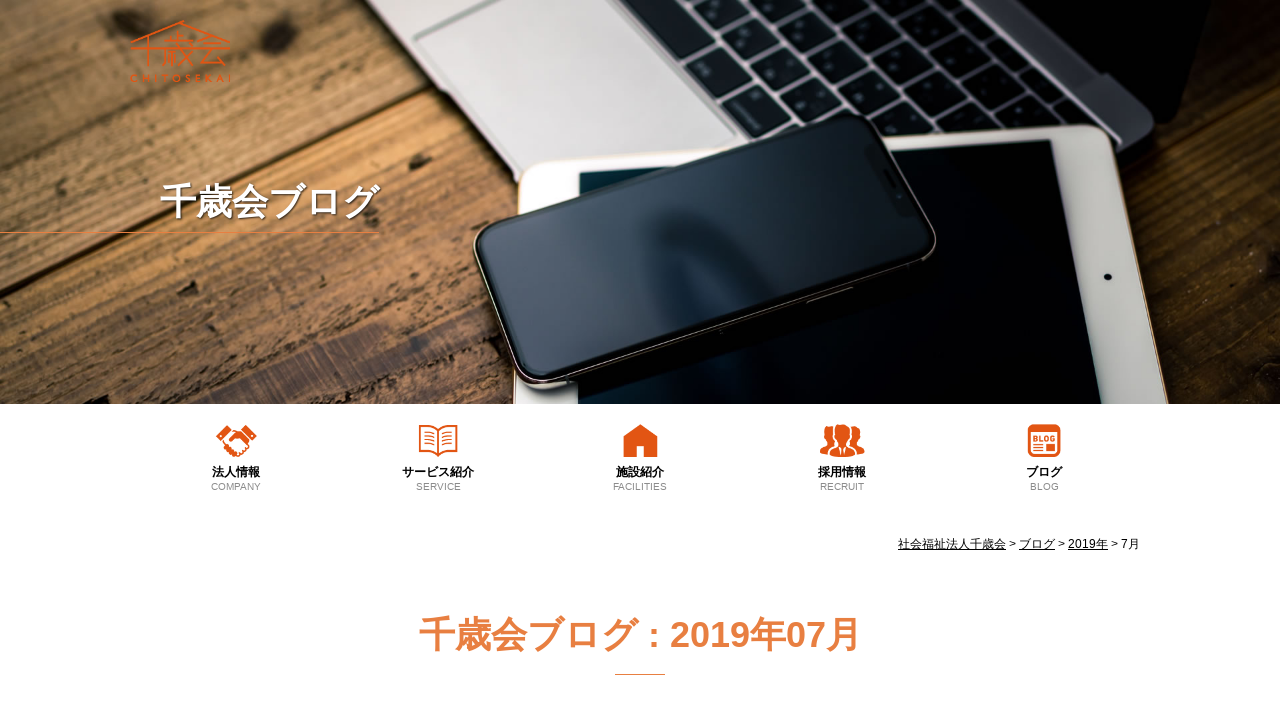

--- FILE ---
content_type: text/html; charset=UTF-8
request_url: https://1000.or.jp/2019/07/
body_size: 15695
content:
<!DOCTYPE html>
<html lang="ja">
<head>
	<!-- Google tag (gtag.js) -->
<script async src="https://www.googletagmanager.com/gtag/js?id=G-SK60EVJYC8"></script>
<script>
  window.dataLayer = window.dataLayer || [];
  function gtag(){dataLayer.push(arguments);}
  gtag('js', new Date());

  gtag('config', 'G-SK60EVJYC8');
</script>
<meta charset="UTF-8">
<meta name="viewport" content="width=device-width, maximum-scale=1.0, user-scalable=yes">
<meta name="description" content="社会福祉法人千歳会千歳会ブログ - 月別アーカイブです。" />
<meta name="keywords" content="千歳会,ケアハウスちとせ,ちとせかい,ちとせ小町,デイサービスちとせ,千歳会ブログ" />
<link rel="profile" href="http://gmpg.org/xfn/11">
<link rel="pingback" href="https://1000.or.jp/xmlrpc.php">
<title>2019年7月 ｜ 社会福祉法人千歳会</title>
<meta name='robots' content='max-image-preview:large' />
<link rel="alternate" type="application/rss+xml" title="社会福祉法人千歳会 &raquo; フィード" href="https://1000.or.jp/feed/" />
<link rel="alternate" type="application/rss+xml" title="社会福祉法人千歳会 &raquo; コメントフィード" href="https://1000.or.jp/comments/feed/" />
<script type="text/javascript">
/* <![CDATA[ */
window._wpemojiSettings = {"baseUrl":"https:\/\/s.w.org\/images\/core\/emoji\/14.0.0\/72x72\/","ext":".png","svgUrl":"https:\/\/s.w.org\/images\/core\/emoji\/14.0.0\/svg\/","svgExt":".svg","source":{"concatemoji":"https:\/\/1000.or.jp\/wp-includes\/js\/wp-emoji-release.min.js?ver=6.4.7"}};
/*! This file is auto-generated */
!function(i,n){var o,s,e;function c(e){try{var t={supportTests:e,timestamp:(new Date).valueOf()};sessionStorage.setItem(o,JSON.stringify(t))}catch(e){}}function p(e,t,n){e.clearRect(0,0,e.canvas.width,e.canvas.height),e.fillText(t,0,0);var t=new Uint32Array(e.getImageData(0,0,e.canvas.width,e.canvas.height).data),r=(e.clearRect(0,0,e.canvas.width,e.canvas.height),e.fillText(n,0,0),new Uint32Array(e.getImageData(0,0,e.canvas.width,e.canvas.height).data));return t.every(function(e,t){return e===r[t]})}function u(e,t,n){switch(t){case"flag":return n(e,"\ud83c\udff3\ufe0f\u200d\u26a7\ufe0f","\ud83c\udff3\ufe0f\u200b\u26a7\ufe0f")?!1:!n(e,"\ud83c\uddfa\ud83c\uddf3","\ud83c\uddfa\u200b\ud83c\uddf3")&&!n(e,"\ud83c\udff4\udb40\udc67\udb40\udc62\udb40\udc65\udb40\udc6e\udb40\udc67\udb40\udc7f","\ud83c\udff4\u200b\udb40\udc67\u200b\udb40\udc62\u200b\udb40\udc65\u200b\udb40\udc6e\u200b\udb40\udc67\u200b\udb40\udc7f");case"emoji":return!n(e,"\ud83e\udef1\ud83c\udffb\u200d\ud83e\udef2\ud83c\udfff","\ud83e\udef1\ud83c\udffb\u200b\ud83e\udef2\ud83c\udfff")}return!1}function f(e,t,n){var r="undefined"!=typeof WorkerGlobalScope&&self instanceof WorkerGlobalScope?new OffscreenCanvas(300,150):i.createElement("canvas"),a=r.getContext("2d",{willReadFrequently:!0}),o=(a.textBaseline="top",a.font="600 32px Arial",{});return e.forEach(function(e){o[e]=t(a,e,n)}),o}function t(e){var t=i.createElement("script");t.src=e,t.defer=!0,i.head.appendChild(t)}"undefined"!=typeof Promise&&(o="wpEmojiSettingsSupports",s=["flag","emoji"],n.supports={everything:!0,everythingExceptFlag:!0},e=new Promise(function(e){i.addEventListener("DOMContentLoaded",e,{once:!0})}),new Promise(function(t){var n=function(){try{var e=JSON.parse(sessionStorage.getItem(o));if("object"==typeof e&&"number"==typeof e.timestamp&&(new Date).valueOf()<e.timestamp+604800&&"object"==typeof e.supportTests)return e.supportTests}catch(e){}return null}();if(!n){if("undefined"!=typeof Worker&&"undefined"!=typeof OffscreenCanvas&&"undefined"!=typeof URL&&URL.createObjectURL&&"undefined"!=typeof Blob)try{var e="postMessage("+f.toString()+"("+[JSON.stringify(s),u.toString(),p.toString()].join(",")+"));",r=new Blob([e],{type:"text/javascript"}),a=new Worker(URL.createObjectURL(r),{name:"wpTestEmojiSupports"});return void(a.onmessage=function(e){c(n=e.data),a.terminate(),t(n)})}catch(e){}c(n=f(s,u,p))}t(n)}).then(function(e){for(var t in e)n.supports[t]=e[t],n.supports.everything=n.supports.everything&&n.supports[t],"flag"!==t&&(n.supports.everythingExceptFlag=n.supports.everythingExceptFlag&&n.supports[t]);n.supports.everythingExceptFlag=n.supports.everythingExceptFlag&&!n.supports.flag,n.DOMReady=!1,n.readyCallback=function(){n.DOMReady=!0}}).then(function(){return e}).then(function(){var e;n.supports.everything||(n.readyCallback(),(e=n.source||{}).concatemoji?t(e.concatemoji):e.wpemoji&&e.twemoji&&(t(e.twemoji),t(e.wpemoji)))}))}((window,document),window._wpemojiSettings);
/* ]]> */
</script>
<style id='wp-emoji-styles-inline-css' type='text/css'>

	img.wp-smiley, img.emoji {
		display: inline !important;
		border: none !important;
		box-shadow: none !important;
		height: 1em !important;
		width: 1em !important;
		margin: 0 0.07em !important;
		vertical-align: -0.1em !important;
		background: none !important;
		padding: 0 !important;
	}
</style>
<link rel='stylesheet' id='wp-block-library-css' href='https://1000.or.jp/wp-includes/css/dist/block-library/style.min.css?ver=6.4.7' type='text/css' media='all' />
<style id='classic-theme-styles-inline-css' type='text/css'>
/*! This file is auto-generated */
.wp-block-button__link{color:#fff;background-color:#32373c;border-radius:9999px;box-shadow:none;text-decoration:none;padding:calc(.667em + 2px) calc(1.333em + 2px);font-size:1.125em}.wp-block-file__button{background:#32373c;color:#fff;text-decoration:none}
</style>
<style id='global-styles-inline-css' type='text/css'>
body{--wp--preset--color--black: #000;--wp--preset--color--cyan-bluish-gray: #abb8c3;--wp--preset--color--white: #FFF;--wp--preset--color--pale-pink: #f78da7;--wp--preset--color--vivid-red: #cf2e2e;--wp--preset--color--luminous-vivid-orange: #ff6900;--wp--preset--color--luminous-vivid-amber: #fcb900;--wp--preset--color--light-green-cyan: #7bdcb5;--wp--preset--color--vivid-green-cyan: #00d084;--wp--preset--color--pale-cyan-blue: #8ed1fc;--wp--preset--color--vivid-cyan-blue: #0693e3;--wp--preset--color--vivid-purple: #9b51e0;--wp--preset--color--primary: #59b200;--wp--preset--color--secondary: #ff9524;--wp--preset--color--dark-gray: #999;--wp--preset--color--light-gray: #EEE;--wp--preset--gradient--vivid-cyan-blue-to-vivid-purple: linear-gradient(135deg,rgba(6,147,227,1) 0%,rgb(155,81,224) 100%);--wp--preset--gradient--light-green-cyan-to-vivid-green-cyan: linear-gradient(135deg,rgb(122,220,180) 0%,rgb(0,208,130) 100%);--wp--preset--gradient--luminous-vivid-amber-to-luminous-vivid-orange: linear-gradient(135deg,rgba(252,185,0,1) 0%,rgba(255,105,0,1) 100%);--wp--preset--gradient--luminous-vivid-orange-to-vivid-red: linear-gradient(135deg,rgba(255,105,0,1) 0%,rgb(207,46,46) 100%);--wp--preset--gradient--very-light-gray-to-cyan-bluish-gray: linear-gradient(135deg,rgb(238,238,238) 0%,rgb(169,184,195) 100%);--wp--preset--gradient--cool-to-warm-spectrum: linear-gradient(135deg,rgb(74,234,220) 0%,rgb(151,120,209) 20%,rgb(207,42,186) 40%,rgb(238,44,130) 60%,rgb(251,105,98) 80%,rgb(254,248,76) 100%);--wp--preset--gradient--blush-light-purple: linear-gradient(135deg,rgb(255,206,236) 0%,rgb(152,150,240) 100%);--wp--preset--gradient--blush-bordeaux: linear-gradient(135deg,rgb(254,205,165) 0%,rgb(254,45,45) 50%,rgb(107,0,62) 100%);--wp--preset--gradient--luminous-dusk: linear-gradient(135deg,rgb(255,203,112) 0%,rgb(199,81,192) 50%,rgb(65,88,208) 100%);--wp--preset--gradient--pale-ocean: linear-gradient(135deg,rgb(255,245,203) 0%,rgb(182,227,212) 50%,rgb(51,167,181) 100%);--wp--preset--gradient--electric-grass: linear-gradient(135deg,rgb(202,248,128) 0%,rgb(113,206,126) 100%);--wp--preset--gradient--midnight: linear-gradient(135deg,rgb(2,3,129) 0%,rgb(40,116,252) 100%);--wp--preset--font-size--small: 14px;--wp--preset--font-size--medium: 20px;--wp--preset--font-size--large: 24px;--wp--preset--font-size--x-large: 42px;--wp--preset--font-size--normal: 16px;--wp--preset--font-size--huge: 36px;--wp--preset--spacing--20: 0.44rem;--wp--preset--spacing--30: 0.67rem;--wp--preset--spacing--40: 1rem;--wp--preset--spacing--50: 1.5rem;--wp--preset--spacing--60: 2.25rem;--wp--preset--spacing--70: 3.38rem;--wp--preset--spacing--80: 5.06rem;--wp--preset--shadow--natural: 6px 6px 9px rgba(0, 0, 0, 0.2);--wp--preset--shadow--deep: 12px 12px 50px rgba(0, 0, 0, 0.4);--wp--preset--shadow--sharp: 6px 6px 0px rgba(0, 0, 0, 0.2);--wp--preset--shadow--outlined: 6px 6px 0px -3px rgba(255, 255, 255, 1), 6px 6px rgba(0, 0, 0, 1);--wp--preset--shadow--crisp: 6px 6px 0px rgba(0, 0, 0, 1);}:where(.is-layout-flex){gap: 0.5em;}:where(.is-layout-grid){gap: 0.5em;}body .is-layout-flow > .alignleft{float: left;margin-inline-start: 0;margin-inline-end: 2em;}body .is-layout-flow > .alignright{float: right;margin-inline-start: 2em;margin-inline-end: 0;}body .is-layout-flow > .aligncenter{margin-left: auto !important;margin-right: auto !important;}body .is-layout-constrained > .alignleft{float: left;margin-inline-start: 0;margin-inline-end: 2em;}body .is-layout-constrained > .alignright{float: right;margin-inline-start: 2em;margin-inline-end: 0;}body .is-layout-constrained > .aligncenter{margin-left: auto !important;margin-right: auto !important;}body .is-layout-constrained > :where(:not(.alignleft):not(.alignright):not(.alignfull)){max-width: var(--wp--style--global--content-size);margin-left: auto !important;margin-right: auto !important;}body .is-layout-constrained > .alignwide{max-width: var(--wp--style--global--wide-size);}body .is-layout-flex{display: flex;}body .is-layout-flex{flex-wrap: wrap;align-items: center;}body .is-layout-flex > *{margin: 0;}body .is-layout-grid{display: grid;}body .is-layout-grid > *{margin: 0;}:where(.wp-block-columns.is-layout-flex){gap: 2em;}:where(.wp-block-columns.is-layout-grid){gap: 2em;}:where(.wp-block-post-template.is-layout-flex){gap: 1.25em;}:where(.wp-block-post-template.is-layout-grid){gap: 1.25em;}.has-black-color{color: var(--wp--preset--color--black) !important;}.has-cyan-bluish-gray-color{color: var(--wp--preset--color--cyan-bluish-gray) !important;}.has-white-color{color: var(--wp--preset--color--white) !important;}.has-pale-pink-color{color: var(--wp--preset--color--pale-pink) !important;}.has-vivid-red-color{color: var(--wp--preset--color--vivid-red) !important;}.has-luminous-vivid-orange-color{color: var(--wp--preset--color--luminous-vivid-orange) !important;}.has-luminous-vivid-amber-color{color: var(--wp--preset--color--luminous-vivid-amber) !important;}.has-light-green-cyan-color{color: var(--wp--preset--color--light-green-cyan) !important;}.has-vivid-green-cyan-color{color: var(--wp--preset--color--vivid-green-cyan) !important;}.has-pale-cyan-blue-color{color: var(--wp--preset--color--pale-cyan-blue) !important;}.has-vivid-cyan-blue-color{color: var(--wp--preset--color--vivid-cyan-blue) !important;}.has-vivid-purple-color{color: var(--wp--preset--color--vivid-purple) !important;}.has-black-background-color{background-color: var(--wp--preset--color--black) !important;}.has-cyan-bluish-gray-background-color{background-color: var(--wp--preset--color--cyan-bluish-gray) !important;}.has-white-background-color{background-color: var(--wp--preset--color--white) !important;}.has-pale-pink-background-color{background-color: var(--wp--preset--color--pale-pink) !important;}.has-vivid-red-background-color{background-color: var(--wp--preset--color--vivid-red) !important;}.has-luminous-vivid-orange-background-color{background-color: var(--wp--preset--color--luminous-vivid-orange) !important;}.has-luminous-vivid-amber-background-color{background-color: var(--wp--preset--color--luminous-vivid-amber) !important;}.has-light-green-cyan-background-color{background-color: var(--wp--preset--color--light-green-cyan) !important;}.has-vivid-green-cyan-background-color{background-color: var(--wp--preset--color--vivid-green-cyan) !important;}.has-pale-cyan-blue-background-color{background-color: var(--wp--preset--color--pale-cyan-blue) !important;}.has-vivid-cyan-blue-background-color{background-color: var(--wp--preset--color--vivid-cyan-blue) !important;}.has-vivid-purple-background-color{background-color: var(--wp--preset--color--vivid-purple) !important;}.has-black-border-color{border-color: var(--wp--preset--color--black) !important;}.has-cyan-bluish-gray-border-color{border-color: var(--wp--preset--color--cyan-bluish-gray) !important;}.has-white-border-color{border-color: var(--wp--preset--color--white) !important;}.has-pale-pink-border-color{border-color: var(--wp--preset--color--pale-pink) !important;}.has-vivid-red-border-color{border-color: var(--wp--preset--color--vivid-red) !important;}.has-luminous-vivid-orange-border-color{border-color: var(--wp--preset--color--luminous-vivid-orange) !important;}.has-luminous-vivid-amber-border-color{border-color: var(--wp--preset--color--luminous-vivid-amber) !important;}.has-light-green-cyan-border-color{border-color: var(--wp--preset--color--light-green-cyan) !important;}.has-vivid-green-cyan-border-color{border-color: var(--wp--preset--color--vivid-green-cyan) !important;}.has-pale-cyan-blue-border-color{border-color: var(--wp--preset--color--pale-cyan-blue) !important;}.has-vivid-cyan-blue-border-color{border-color: var(--wp--preset--color--vivid-cyan-blue) !important;}.has-vivid-purple-border-color{border-color: var(--wp--preset--color--vivid-purple) !important;}.has-vivid-cyan-blue-to-vivid-purple-gradient-background{background: var(--wp--preset--gradient--vivid-cyan-blue-to-vivid-purple) !important;}.has-light-green-cyan-to-vivid-green-cyan-gradient-background{background: var(--wp--preset--gradient--light-green-cyan-to-vivid-green-cyan) !important;}.has-luminous-vivid-amber-to-luminous-vivid-orange-gradient-background{background: var(--wp--preset--gradient--luminous-vivid-amber-to-luminous-vivid-orange) !important;}.has-luminous-vivid-orange-to-vivid-red-gradient-background{background: var(--wp--preset--gradient--luminous-vivid-orange-to-vivid-red) !important;}.has-very-light-gray-to-cyan-bluish-gray-gradient-background{background: var(--wp--preset--gradient--very-light-gray-to-cyan-bluish-gray) !important;}.has-cool-to-warm-spectrum-gradient-background{background: var(--wp--preset--gradient--cool-to-warm-spectrum) !important;}.has-blush-light-purple-gradient-background{background: var(--wp--preset--gradient--blush-light-purple) !important;}.has-blush-bordeaux-gradient-background{background: var(--wp--preset--gradient--blush-bordeaux) !important;}.has-luminous-dusk-gradient-background{background: var(--wp--preset--gradient--luminous-dusk) !important;}.has-pale-ocean-gradient-background{background: var(--wp--preset--gradient--pale-ocean) !important;}.has-electric-grass-gradient-background{background: var(--wp--preset--gradient--electric-grass) !important;}.has-midnight-gradient-background{background: var(--wp--preset--gradient--midnight) !important;}.has-small-font-size{font-size: var(--wp--preset--font-size--small) !important;}.has-medium-font-size{font-size: var(--wp--preset--font-size--medium) !important;}.has-large-font-size{font-size: var(--wp--preset--font-size--large) !important;}.has-x-large-font-size{font-size: var(--wp--preset--font-size--x-large) !important;}
.wp-block-navigation a:where(:not(.wp-element-button)){color: inherit;}
:where(.wp-block-post-template.is-layout-flex){gap: 1.25em;}:where(.wp-block-post-template.is-layout-grid){gap: 1.25em;}
:where(.wp-block-columns.is-layout-flex){gap: 2em;}:where(.wp-block-columns.is-layout-grid){gap: 2em;}
.wp-block-pullquote{font-size: 1.5em;line-height: 1.6;}
</style>
<link rel='stylesheet' id='ppress-frontend-css' href='https://1000.or.jp/wp-content/plugins/wp-user-avatar/assets/css/frontend.min.css?ver=3.1.8' type='text/css' media='all' />
<link rel='stylesheet' id='ppress-flatpickr-css' href='https://1000.or.jp/wp-content/plugins/wp-user-avatar/assets/flatpickr/flatpickr.min.css?ver=3.1.8' type='text/css' media='all' />
<link rel='stylesheet' id='ppress-select2-css' href='https://1000.or.jp/wp-content/plugins/wp-user-avatar/assets/select2/select2.min.css?ver=6.4.7' type='text/css' media='all' />
<link rel='stylesheet' id='wordpress-popular-posts-css-css' href='https://1000.or.jp/wp-content/plugins/wordpress-popular-posts/assets/css/wpp.css?ver=5.3.3' type='text/css' media='all' />
<link rel='stylesheet' id='fancybox-css' href='https://1000.or.jp/wp-content/plugins/easy-fancybox/css/jquery.fancybox.min.css?ver=1.3.24' type='text/css' media='screen' />
<link rel='stylesheet' id='dashicons-css' href='https://1000.or.jp/wp-includes/css/dashicons.min.css?ver=6.4.7' type='text/css' media='all' />
<script type="text/javascript" src="https://1000.or.jp/wp-content/themes/P2/js/jquery/1.8.3/jquery.min.js?ver=1.8.3" id="jquery-js"></script>
<script type="text/javascript" src="https://1000.or.jp/wp-content/plugins/wp-user-avatar/assets/flatpickr/flatpickr.min.js?ver=6.4.7" id="ppress-flatpickr-js"></script>
<script type="text/javascript" src="https://1000.or.jp/wp-content/plugins/wp-user-avatar/assets/select2/select2.min.js?ver=6.4.7" id="ppress-select2-js"></script>
<script type="application/json" id="wpp-json">
/* <![CDATA[ */
{"sampling_active":0,"sampling_rate":100,"ajax_url":"https:\/\/1000.or.jp\/wp-json\/wordpress-popular-posts\/v1\/popular-posts","ID":0,"token":"9f8a9cebb1","lang":0,"debug":0}
/* ]]> */
</script>
<script type="text/javascript" src="https://1000.or.jp/wp-content/plugins/wordpress-popular-posts/assets/js/wpp.min.js?ver=5.3.3" id="wpp-js-js"></script>
<script type="text/javascript" src="https://1000.or.jp/wp-content/themes/P2/js/hamburger.js?ver=6.4.7" id="hamburger-js"></script>
<script type="text/javascript" src="https://1000.or.jp/wp-content/themes/P2/js/smooth.js?ver=6.4.7" id="smooth-js"></script>
<script type="text/javascript" src="https://1000.or.jp/wp-content/themes/P2/js/totop.js?ver=6.4.7" id="totop-js"></script>
<script type="text/javascript" src="https://1000.or.jp/wp-content/themes/P2/js/doubletaptogo.js?ver=6.4.7" id="doubletaptogo-js"></script>
<script type="text/javascript" src="https://1000.or.jp/wp-content/themes/P2/js/form-behavior.js?ver=6.4.7" id="form-behavior-js"></script>
<link rel="https://api.w.org/" href="https://1000.or.jp/wp-json/" /><link rel="EditURI" type="application/rsd+xml" title="RSD" href="https://1000.or.jp/xmlrpc.php?rsd" />
<meta name="generator" content="Site Kit by Google 1.116.0" />        <style>
            @-webkit-keyframes bgslide {
                from {
                    background-position-x: 0;
                }
                to {
                    background-position-x: -200%;
                }
            }

            @keyframes bgslide {
                    from {
                        background-position-x: 0;
                    }
                    to {
                        background-position-x: -200%;
                    }
            }

            .wpp-widget-placeholder {
                margin: 0 auto;
                width: 60px;
                height: 3px;
                background: #dd3737;
                background: -webkit-gradient(linear, left top, right top, from(#dd3737), color-stop(10%, #571313), to(#dd3737));
                background: linear-gradient(90deg, #dd3737 0%, #571313 10%, #dd3737 100%);
                background-size: 200% auto;
                border-radius: 3px;
                -webkit-animation: bgslide 1s infinite linear;
                animation: bgslide 1s infinite linear;
            }
        </style>
        <style type="text/css">.recentcomments a{display:inline !important;padding:0 !important;margin:0 !important;}</style><link rel="icon" href="https://1000.or.jp/wp-content/uploads/2019/10/logo-1-150x99.png" sizes="32x32" />
<link rel="icon" href="https://1000.or.jp/wp-content/uploads/2019/10/logo-1.png" sizes="192x192" />
<link rel="apple-touch-icon" href="https://1000.or.jp/wp-content/uploads/2019/10/logo-1.png" />
<meta name="msapplication-TileImage" content="https://1000.or.jp/wp-content/uploads/2019/10/logo-1.png" />
<link rel="alternate" type="application/rss+xml" title="RSS" href="https://1000.or.jp/rsslatest.xml" />		<style type="text/css" id="wp-custom-css">
			p.red {
    color: red;
}
.bnr-area {
    display: flex
;
    justify-content: center;
}
.bnr-area a {
    margin: 0.5em;
}

p.browser {
    background: #E87F41;
    color: white;
    font-weight: bold;
    padding: 0.3em;
    text-align: center;
}
.article-image.article-image-fullwidth {
    display: none;
}		</style>
		<script>
  (function(d) {
    var config = {
      kitId: 'eyt4cdj',
      scriptTimeout: 3000,
      async: true
    },
    h=d.documentElement,t=setTimeout(function(){h.className=h.className.replace(/\bwf-loading\b/g,"")+" wf-inactive";},config.scriptTimeout),tk=d.createElement("script"),f=false,s=d.getElementsByTagName("script")[0],a;h.className+=" wf-loading";tk.src='https://use.typekit.net/'+config.kitId+'.js';tk.async=true;tk.onload=tk.onreadystatechange=function(){a=this.readyState;if(f||a&&a!="complete"&&a!="loaded")return;f=true;clearTimeout(t);try{Typekit.load(config)}catch(e){}};s.parentNode.insertBefore(tk,s)
  })(document);
</script>
<link rel="stylesheet" href="https://1000.or.jp/wp-content/themes/P2/common.css?1633920512" type="text/css" />
<link rel="stylesheet" href="https://1000.or.jp/wp-content/themes/P2/css/sub-menu.css?1576303920" type="text/css" />
<link rel="stylesheet" href="https://1000.or.jp/wp-content/themes/P2/style.css?1741754629" type="text/css" />
<link rel="stylesheet" href="https://1000.or.jp/wp-content/themes/P2/css/print.css?1539333300" type="text/css" media="print" />
<link rel="stylesheet" href="https://1000.or.jp/wp-content/themes/P2/css/skin0.css?1559200380" type="text/css" type="text/css" />

<style>
.disabled, .disabled a, .link-disabled, .link-disabled a, .tel-link, .tel-link a	{
	pointer-events: none;
}
@media only screen and (min-width: 769px)	{
	#fixed-item a	{
		width: 240px;
	}
	#fixed-item	{
		right: -180px;
		transition: 0.5s;
	}
	#fixed-item:hover	{
		right: 0;
		transition: 0.5s;
	}
}
</style>


<script src="https://1000.or.jp/wp-content/themes/P2/js/accordion.js"></script>




<script type="text/javascript">
jQuery(function( $ ){
	jQuery( 'input[name="zip2"]' ).keyup( function( e ){
		AjaxZip3.zip2addr( 'zip1','zip2','address1','address2' );
	})
});
</script>


<script src="https://1000.or.jp/wp-content/themes/P2/js/scroll-change.js"></script>

<script src="https://1000.or.jp/wp-content/themes/P2/js/fixed-item.js"></script>


<link rel="stylesheet" type="text/css" href="https://1000.or.jp/wp-content/themes/P2/js/slick/slick.css" media="screen" />
<link rel="stylesheet" type="text/css" href="https://1000.or.jp/wp-content/themes/P2/js/slick/slick-theme.css" media="screen" />
<script src="https://1000.or.jp/wp-content/themes/P2/js/slick/slick.min.js"></script>


</head>
<body class="archive date wp-embed-responsive drawer drawer--left">

<div id="page" class="page-posttype page-posttype-post page-posttype-archive page-posttype-post-archive page-post-archive not-page have-fixed-item hfeed site">

	<div id="header-container" class="container have-logo nav-s-height">

		<header id="masthead" class="site-header">

			
<div role="banner" id="banner" 
class="banner banner-absolute" 
			style="background-image: url('https://1000.or.jp/wp-content/uploads/2020/01/header-blog.jpg');"
			>



	
	<div id="banner-option">
			<div id="banner-option1">
			<aside id="media_image-5" class="headerWidget widget_media_image"><a href="/"><img width="159" height="99" src="https://1000.or.jp/wp-content/uploads/2019/10/logo-1.png" class="image wp-image-1986  attachment-full size-full" alt="ロゴ - 千歳会" style="max-width: 100%; height: auto;" decoding="async" /></a></aside><aside id="media_image-4" class="headerWidget widget_media_image"><a href="/"><img width="159" height="99" src="https://1000.or.jp/wp-content/uploads/2019/10/logo-white.png" class="image wp-image-1985  attachment-full size-full" alt="ロゴ - 千歳会" style="max-width: 100%; height: auto;" decoding="async" /></a></aside>		</div>
			</div>

						<div class="banner-text default-banner-text"><div class="inner">
					<h1 class="page-type-title page-title">
<span class="page-language page-type-title-page-language">
	<span class="page-type-title-body"><a href="https://1000.or.jp/blog/">千歳会ブログ</a></span><span class="archive-label">2019年07月</span></span>
		<span class="slug page-type-title-slug">post</span>
	</h1>
			</div></div>
			</div>
<script>
jQuery( function(){
	jQuery( '#menu-main li:has(ul)' ).doubleTapToGo();
});
</script>

			<div id="navbar" class="navbar nav no-navigation-logo">
				<nav id="site-navigation" class="navigation main-navigation hide-submenu" role="navigation">
										<div class="menu-main-container"><ul id="menu-main" class="nav-menu flex-container"><li id="menu-item-3073" class="menu-company menu-item menu-item-type-post_type menu-item-object-page menu-item-has-children menu-item-3073"><a title="COMPANY" href="https://1000.or.jp/company/">法人情報<span class="menu-item-attribution">COMPANY</span></a>
<ul class="sub-menu">
	<li id="menu-item-2823" class="menu-item menu-item-type-post_type menu-item-object-page menu-item-2823"><a href="https://1000.or.jp/company/company-outline/">法人概要<span class="menu-item-attribution"></span></a></li>
	<li id="menu-item-2495" class="menu-item menu-item-type-post_type menu-item-object-page menu-item-2495"><a href="https://1000.or.jp/company/policy/">法人理念<span class="menu-item-attribution"></span></a></li>
	<li id="menu-item-23290" class="menu-item menu-item-type-post_type menu-item-object-page menu-item-23290"><a href="https://1000.or.jp/company/page-23258/">法人行動指針<span class="menu-item-attribution"></span></a></li>
	<li id="menu-item-23361" class="menu-item menu-item-type-post_type menu-item-object-page menu-item-23361"><a href="https://1000.or.jp/company/page-23277/">千歳会𝑷𝑹𝑰𝑫𝑬<span class="menu-item-attribution"></span></a></li>
	<li id="menu-item-2496" class="menu-item menu-item-type-post_type menu-item-object-page menu-item-2496"><a href="https://1000.or.jp/company/greeting/">理事長ご挨拶<span class="menu-item-attribution"></span></a></li>
	<li id="menu-item-2497" class="display-none menu-item menu-item-type-post_type menu-item-object-page menu-item-2497"><a href="https://1000.or.jp/?page_id=2465">沿革<span class="menu-item-attribution"></span></a></li>
	<li id="menu-item-2498" class="menu-item menu-item-type-post_type menu-item-object-page menu-item-2498"><a href="https://1000.or.jp/company/information-disclosure/">情報公開<span class="menu-item-attribution"></span></a></li>
	<li id="menu-item-15484" class="menu-item menu-item-type-taxonomy menu-item-object-asusaki_cat menu-item-15484"><a href="https://1000.or.jp/asusaki_cat/asusaki/">アスサキ(季刊誌)<span class="menu-item-attribution"></span></a></li>
	<li id="menu-item-17646" class="menu-item menu-item-type-taxonomy menu-item-object-media_cat menu-item-17646"><a href="https://1000.or.jp/media_cat/media/">メディア掲載<span class="menu-item-attribution"></span></a></li>
	<li id="menu-item-28015" class="menu-item menu-item-type-taxonomy menu-item-object-care-travel_cat menu-item-28015"><a href="https://1000.or.jp/care-travel_cat/care-travel/">介護旅行<span class="menu-item-attribution"></span></a></li>
</ul>
</li>
<li id="menu-item-2319" class="menu-service menu-item menu-item-type-custom menu-item-object-custom menu-item-2319"><a title="SERVICE" href="/service/">サービス紹介<span class="menu-item-attribution">SERVICE</span></a></li>
<li id="menu-item-2323" class="menu-facilities menu-item menu-item-type-post_type menu-item-object-page menu-item-2323"><a title="FACILITIES" href="https://1000.or.jp/facilities/">施設紹介<span class="menu-item-attribution">FACILITIES</span></a></li>
<li id="menu-item-2009" class="menu-recruit menu-item menu-item-type-post_type menu-item-object-page menu-item-2009"><a title="RECRUIT" href="https://1000.or.jp/recruit/">採用情報<span class="menu-item-attribution">RECRUIT</span></a></li>
<li id="menu-item-2010" class="menu-blog menu-item menu-item-type-post_type menu-item-object-page current_page_parent menu-item-2010"><a title="BLOG" href="https://1000.or.jp/blog/">ブログ<span class="menu-item-attribution">BLOG</span></a></li>
</ul></div>				</nav>
			</div>

					<div id="navbar-s" class="navbar smenu-left-slide">
								<div id="header-logo-s" class="have-header-logo-s logo-s-absolute">
					<a href="/"><img width="434" height="100" src="https://1000.or.jp/wp-content/uploads/2019/10/logo.png" class="image wp-image-1984  attachment-full size-full" alt="ロゴ - 千歳会" style="max-width: 100%; height: auto;" decoding="async" srcset="https://1000.or.jp/wp-content/uploads/2019/10/logo.png 434w, https://1000.or.jp/wp-content/uploads/2019/10/logo-300x69.png 300w" sizes="(max-width: 434px) 100vw, 434px" /></a>				</div>
								<nav id="site-navigation-s" class="navigation main-navigation hamburger-nav" role="navigation">
					<button type="button" id="hamburger-nav-toggle" class="hamburger-nav-toggle-btn close"></button>
					<div class="menu-responsive-container"><ul id="menu-responsive" class="nav-menu hamburger-nav-list"><li id="menu-item-2025" class="menu-item menu-item-type-post_type menu-item-object-page menu-item-home menu-item-has-children menu-item-2025"><a href="https://1000.or.jp/">トップ<span class="menu-item-attribution"></span></a>
<ul class="sub-menu">
	<li id="menu-item-2018" class="menu-item menu-item-type-post_type menu-item-object-page menu-item-2018"><a href="https://1000.or.jp/company/">法人情報<span class="menu-item-attribution"></span></a></li>
	<li id="menu-item-2320" class="menu-item menu-item-type-custom menu-item-object-custom menu-item-2320"><a href="/service/">サービス紹介<span class="menu-item-attribution"></span></a></li>
	<li id="menu-item-2325" class="menu-item menu-item-type-post_type menu-item-object-page menu-item-2325"><a href="https://1000.or.jp/facilities/">施設紹介<span class="menu-item-attribution"></span></a></li>
	<li id="menu-item-17651" class="menu-item menu-item-type-taxonomy menu-item-object-asusaki_cat menu-item-17651"><a href="https://1000.or.jp/asusaki_cat/asusaki/">アスサキ(季刊誌)<span class="menu-item-attribution"></span></a></li>
	<li id="menu-item-17650" class="menu-item menu-item-type-taxonomy menu-item-object-media_cat menu-item-17650"><a href="https://1000.or.jp/media_cat/media/">メディア掲載<span class="menu-item-attribution"></span></a></li>
	<li id="menu-item-2021" class="menu-item menu-item-type-post_type menu-item-object-page menu-item-2021"><a href="https://1000.or.jp/recruit/">採用情報<span class="menu-item-attribution"></span></a></li>
	<li id="menu-item-2022" class="menu-item menu-item-type-post_type menu-item-object-page current_page_parent menu-item-2022"><a href="https://1000.or.jp/blog/">ブログ<span class="menu-item-attribution"></span></a></li>
	<li id="menu-item-2023" class="menu-item menu-item-type-post_type menu-item-object-page menu-item-2023"><a href="https://1000.or.jp/contact/">お問い合わせ<span class="menu-item-attribution"></span></a></li>
	<li id="menu-item-2024" class="menu-item menu-item-type-post_type menu-item-object-page menu-item-privacy-policy menu-item-2024"><a rel="privacy-policy" href="https://1000.or.jp/privacy-policy/">プライバシーポリシー<span class="menu-item-attribution"></span></a></li>
	<li id="menu-item-10421" class="show-logged-in menu-item menu-item-type-post_type menu-item-object-page menu-item-10421"><a href="https://1000.or.jp/inside-news/">職員向けページ<span class="menu-item-attribution"></span></a></li>
</ul>
</li>
</ul></div>				</nav>
			</div>
		

		</header>
	</div>


<div id="location"><div class="inner">
			<div class="breadcrumbs" typeof="BreadcrumbList" vocab="http://schema.org/">
			<!-- Breadcrumb NavXT 6.6.0 -->
<span property="itemListElement" typeof="ListItem"><a property="item" typeof="WebPage" title="Go to 社会福祉法人千歳会." href="https://1000.or.jp" class="home" ><span property="name">社会福祉法人千歳会</span></a><meta property="position" content="1"></span> &gt; <span property="itemListElement" typeof="ListItem"><a property="item" typeof="WebPage" title="Go to ブログ." href="https://1000.or.jp/blog/" class="post-root post post-post" ><span property="name">ブログ</span></a><meta property="position" content="2"></span> &gt; <span property="itemListElement" typeof="ListItem"><a property="item" typeof="WebPage" title="Go to the 2019年 archives." href="https://1000.or.jp/2019/" class="archive date-year" ><span property="name">2019年</span></a><meta property="position" content="3"></span> &gt; <span class="archive date-month current-item">7月</span>		</div>
	</div></div>

<div id="main" class="site-main main-no-sidebar site-main-no-sidebar no-sidebar">

	<div id="primary" class="content-area">

		<header class="page-title-container site-content"><div class="inner">
				<h1 class="page-type-title page-title">
<span class="page-language page-type-title-page-language">
	<span class="page-type-title-body"><a href="https://1000.or.jp/blog/">千歳会ブログ</a></span><span class="archive-label">2019年07月</span></span>
		<span class="slug page-type-title-slug">post</span>
	</h1>
		</div></header>

		<div id="content" class="site-content loop-container" role="main"><div class="inner">

		<p class="post-count">全<span class="post-count-all">17</span>件中<span class="post-count-current">1～12</span>件を表示中</p>			<div class="article-container article-container-have-article flex-container flex-dir-row display-grid flex-c flex-c3 flex-cm flex-cm-max flex-cm-css thumbnail-align-m-pc have-thumb">
			<article id="post-5949" class="article flex-child flex-dir-row term-ch-komachi-sumida term-%e5%8f%8e%e7%a9%ab term-%e6%9d%b1%e4%ba%ac%e9%83%bd term-%e6%9d%b1%e4%ba%ac term-%e9%ab%98%e9%bd%a2%e8%80%85 term-%e9%83%bd%e5%b8%82%e5%9e%8b%e3%82%b1%e3%82%a2 term-%e9%83%bd%e5%b8%82 term-%e3%82%b3%e3%83%9e%e3%83%81 term-%e3%82%b1%e3%82%a2%e3%83%8f%e3%82%a6%e3%82%b9 term-%e3%81%a1%e3%81%a8%e3%81%9b term-%e7%94%9f%e3%81%8d%e7%94%9f%e3%81%8d term-%e9%83%bd%e5%b8%82%e5%9e%8b term-%e9%ab%98%e9%bd%a2%e8%80%85%e6%96%bd%e8%a8%ad%e3%80%81%e8%a9%a6%e4%bd%9c%e5%93%81%e3%80%81%e5%a4%8f%e3%80%81%e3%82%b9%e3%82%ba%e3%83%a1%e3%80%81%e9%9b%80%e3%80%81%e3%81%99%e3%81%9a%e3%82%81%e3%80%81 term-%e5%8d%83%e6%ad%b3%e4%bc%9a term-%e5%b1%8b%e4%b8%8a%e5%ba%ad%e5%9c%92 term-%e9%87%8e%e8%8f%9c%e3%82%a4%e3%83%99%e3%83%b3%e3%83%88 term-%e5%b1%8b%e4%b8%8a term-%e5%ba%ad%e5%9c%92 term-%e3%82%a4%e3%83%99%e3%83%b3%e3%83%88 term-%e6%8a%bc%e4%b8%8a term-%e7%94%9f%e6%b4%bb term-%e3%82%b1%e3%82%a2 term-%e6%96%b0%e4%bc%81%e7%94%bb term-%e8%82%b2%e6%88%90 term-%e3%83%ac%e3%82%af term-%e4%bb%8b%e8%ad%b7 term-%e3%82%b1%e3%82%a2%e3%83%8f%e3%82%a6%e3%82%b9%e3%81%93%e3%81%be%e3%81%a1%e5%a2%a8%e7%94%b0%e9%a4%a8 term-%e5%a2%a8%e7%94%b0 term-%e3%83%aa%e3%83%8f%e3%83%93%e3%83%aa term-%e4%bd%9c%e5%93%81 term-%e4%ba%a4%e6%b5%81 term-%e3%83%97%e3%83%ac%e3%82%bc%e3%83%b3%e3%83%88 term-%e3%83%ac%e3%82%af%e3%83%aa%e3%82%a8%e3%83%bc%e3%82%b7%e3%83%a7%e3%83%b3 term-%e5%85%b1%e5%90%8c%e4%bd%9c%e5%93%81 term-%e5%9c%b0%e5%9f%9f term-%e4%bd%9c%e6%88%90 term-%e7%b5%b5 term-%e9%87%8e%e8%8f%9c term-%e8%8f%9c%e5%9c%92 term-%e5%8d%83%e6%ad%b3 term-%e4%bb%8b%e8%ad%b7%e6%96%bd%e8%a8%ad term-%e8%87%aa%e7%ab%8b term-%e3%83%91%e3%83%af%e3%83%aa%e3%83%8f term-%e5%8f%82%e5%8a%a0 term-%e5%a2%a8%e7%94%b0%e5%8c%ba term-%e8%87%aa%e7%ab%8b%e6%94%af%e6%8f%b4 term-%e5%85%83%e6%b0%97">

	

		<a class="article-image" href="https://1000.or.jp/ch-komachi-sumida/%e5%b0%8f%e3%81%95%e3%81%aa%e8%a6%8b%e5%ad%a6%e8%80%85%e3%81%95%e3%82%93/" style="background-image: url( https://1000.or.jp/wp-content/uploads/2019/07/image-38.png );"></a>
	
	<div class="loop-content">
				<p class="taglist"><span class="taglist-tax taglist-category tax-order-1"><a href="https://1000.or.jp/category/ch-komachi-sumida/" class="taglist-term taglist-term-ch-komachi-sumida">ケアハウスこまち墨田館</a></span><span class="taglist-tax taglist-post_tag tax-order-2"><a href="https://1000.or.jp/tag/%e5%8f%8e%e7%a9%ab/" class="taglist-term taglist-term-%e5%8f%8e%e7%a9%ab">収穫</a><a href="https://1000.or.jp/tag/%e6%9d%b1%e4%ba%ac%e9%83%bd/" class="taglist-term taglist-term-%e6%9d%b1%e4%ba%ac%e9%83%bd">東京都</a><a href="https://1000.or.jp/tag/%e6%9d%b1%e4%ba%ac/" class="taglist-term taglist-term-%e6%9d%b1%e4%ba%ac">東京</a><a href="https://1000.or.jp/tag/%e9%ab%98%e9%bd%a2%e8%80%85/" class="taglist-term taglist-term-%e9%ab%98%e9%bd%a2%e8%80%85">高齢者</a><a href="https://1000.or.jp/tag/%e9%83%bd%e5%b8%82%e5%9e%8b%e3%82%b1%e3%82%a2/" class="taglist-term taglist-term-%e9%83%bd%e5%b8%82%e5%9e%8b%e3%82%b1%e3%82%a2">都市型ケア</a><a href="https://1000.or.jp/tag/%e9%83%bd%e5%b8%82/" class="taglist-term taglist-term-%e9%83%bd%e5%b8%82">都市</a><a href="https://1000.or.jp/tag/%e3%82%b3%e3%83%9e%e3%83%81/" class="taglist-term taglist-term-%e3%82%b3%e3%83%9e%e3%83%81">コマチ</a><a href="https://1000.or.jp/tag/%e3%82%b1%e3%82%a2%e3%83%8f%e3%82%a6%e3%82%b9/" class="taglist-term taglist-term-%e3%82%b1%e3%82%a2%e3%83%8f%e3%82%a6%e3%82%b9">ケアハウス</a><a href="https://1000.or.jp/tag/%e3%81%a1%e3%81%a8%e3%81%9b/" class="taglist-term taglist-term-%e3%81%a1%e3%81%a8%e3%81%9b">ちとせ</a><a href="https://1000.or.jp/tag/%e7%94%9f%e3%81%8d%e7%94%9f%e3%81%8d/" class="taglist-term taglist-term-%e7%94%9f%e3%81%8d%e7%94%9f%e3%81%8d">生き生き</a><a href="https://1000.or.jp/tag/%e9%83%bd%e5%b8%82%e5%9e%8b/" class="taglist-term taglist-term-%e9%83%bd%e5%b8%82%e5%9e%8b">都市型</a><a href="https://1000.or.jp/tag/%e9%ab%98%e9%bd%a2%e8%80%85%e6%96%bd%e8%a8%ad%e3%80%81%e8%a9%a6%e4%bd%9c%e5%93%81%e3%80%81%e5%a4%8f%e3%80%81%e3%82%b9%e3%82%ba%e3%83%a1%e3%80%81%e9%9b%80%e3%80%81%e3%81%99%e3%81%9a%e3%82%81%e3%80%81/" class="taglist-term taglist-term-%e9%ab%98%e9%bd%a2%e8%80%85%e6%96%bd%e8%a8%ad%e3%80%81%e8%a9%a6%e4%bd%9c%e5%93%81%e3%80%81%e5%a4%8f%e3%80%81%e3%82%b9%e3%82%ba%e3%83%a1%e3%80%81%e9%9b%80%e3%80%81%e3%81%99%e3%81%9a%e3%82%81%e3%80%81">高齢者施設、試作品、夏、スズメ、雀、すずめ、</a><a href="https://1000.or.jp/tag/%e5%8d%83%e6%ad%b3%e4%bc%9a/" class="taglist-term taglist-term-%e5%8d%83%e6%ad%b3%e4%bc%9a">千歳会</a><a href="https://1000.or.jp/tag/%e5%b1%8b%e4%b8%8a%e5%ba%ad%e5%9c%92/" class="taglist-term taglist-term-%e5%b1%8b%e4%b8%8a%e5%ba%ad%e5%9c%92">屋上庭園</a><a href="https://1000.or.jp/tag/%e9%87%8e%e8%8f%9c%e3%82%a4%e3%83%99%e3%83%b3%e3%83%88/" class="taglist-term taglist-term-%e9%87%8e%e8%8f%9c%e3%82%a4%e3%83%99%e3%83%b3%e3%83%88">野菜イベント</a><a href="https://1000.or.jp/tag/%e5%b1%8b%e4%b8%8a/" class="taglist-term taglist-term-%e5%b1%8b%e4%b8%8a">屋上</a><a href="https://1000.or.jp/tag/%e5%ba%ad%e5%9c%92/" class="taglist-term taglist-term-%e5%ba%ad%e5%9c%92">庭園</a><a href="https://1000.or.jp/tag/%e3%82%a4%e3%83%99%e3%83%b3%e3%83%88/" class="taglist-term taglist-term-%e3%82%a4%e3%83%99%e3%83%b3%e3%83%88">イベント</a><a href="https://1000.or.jp/tag/%e6%8a%bc%e4%b8%8a/" class="taglist-term taglist-term-%e6%8a%bc%e4%b8%8a">押上</a><a href="https://1000.or.jp/tag/%e7%94%9f%e6%b4%bb/" class="taglist-term taglist-term-%e7%94%9f%e6%b4%bb">生活</a><a href="https://1000.or.jp/tag/%e3%82%b1%e3%82%a2/" class="taglist-term taglist-term-%e3%82%b1%e3%82%a2">ケア</a><a href="https://1000.or.jp/tag/%e6%96%b0%e4%bc%81%e7%94%bb/" class="taglist-term taglist-term-%e6%96%b0%e4%bc%81%e7%94%bb">新企画</a><a href="https://1000.or.jp/tag/%e8%82%b2%e6%88%90/" class="taglist-term taglist-term-%e8%82%b2%e6%88%90">育成</a><a href="https://1000.or.jp/tag/%e3%83%ac%e3%82%af/" class="taglist-term taglist-term-%e3%83%ac%e3%82%af">レク</a><a href="https://1000.or.jp/tag/%e4%bb%8b%e8%ad%b7/" class="taglist-term taglist-term-%e4%bb%8b%e8%ad%b7">介護</a><a href="https://1000.or.jp/tag/%e3%82%b1%e3%82%a2%e3%83%8f%e3%82%a6%e3%82%b9%e3%81%93%e3%81%be%e3%81%a1%e5%a2%a8%e7%94%b0%e9%a4%a8/" class="taglist-term taglist-term-%e3%82%b1%e3%82%a2%e3%83%8f%e3%82%a6%e3%82%b9%e3%81%93%e3%81%be%e3%81%a1%e5%a2%a8%e7%94%b0%e9%a4%a8">ケアハウスこまち墨田館</a><a href="https://1000.or.jp/tag/%e5%a2%a8%e7%94%b0/" class="taglist-term taglist-term-%e5%a2%a8%e7%94%b0">墨田</a><a href="https://1000.or.jp/tag/%e3%83%aa%e3%83%8f%e3%83%93%e3%83%aa/" class="taglist-term taglist-term-%e3%83%aa%e3%83%8f%e3%83%93%e3%83%aa">リハビリ</a><a href="https://1000.or.jp/tag/%e4%bd%9c%e5%93%81/" class="taglist-term taglist-term-%e4%bd%9c%e5%93%81">作品</a><a href="https://1000.or.jp/tag/%e4%ba%a4%e6%b5%81/" class="taglist-term taglist-term-%e4%ba%a4%e6%b5%81">交流</a><a href="https://1000.or.jp/tag/%e3%83%97%e3%83%ac%e3%82%bc%e3%83%b3%e3%83%88/" class="taglist-term taglist-term-%e3%83%97%e3%83%ac%e3%82%bc%e3%83%b3%e3%83%88">プレゼント</a><a href="https://1000.or.jp/tag/%e3%83%ac%e3%82%af%e3%83%aa%e3%82%a8%e3%83%bc%e3%82%b7%e3%83%a7%e3%83%b3/" class="taglist-term taglist-term-%e3%83%ac%e3%82%af%e3%83%aa%e3%82%a8%e3%83%bc%e3%82%b7%e3%83%a7%e3%83%b3">レクリエーション</a><a href="https://1000.or.jp/tag/%e5%85%b1%e5%90%8c%e4%bd%9c%e5%93%81/" class="taglist-term taglist-term-%e5%85%b1%e5%90%8c%e4%bd%9c%e5%93%81">共同作品</a><a href="https://1000.or.jp/tag/%e5%9c%b0%e5%9f%9f/" class="taglist-term taglist-term-%e5%9c%b0%e5%9f%9f">地域</a><a href="https://1000.or.jp/tag/%e4%bd%9c%e6%88%90/" class="taglist-term taglist-term-%e4%bd%9c%e6%88%90">作成</a><a href="https://1000.or.jp/tag/%e7%b5%b5/" class="taglist-term taglist-term-%e7%b5%b5">絵</a><a href="https://1000.or.jp/tag/%e9%87%8e%e8%8f%9c/" class="taglist-term taglist-term-%e9%87%8e%e8%8f%9c">野菜</a><a href="https://1000.or.jp/tag/%e8%8f%9c%e5%9c%92/" class="taglist-term taglist-term-%e8%8f%9c%e5%9c%92">菜園</a><a href="https://1000.or.jp/tag/%e5%8d%83%e6%ad%b3/" class="taglist-term taglist-term-%e5%8d%83%e6%ad%b3">千歳</a><a href="https://1000.or.jp/tag/%e4%bb%8b%e8%ad%b7%e6%96%bd%e8%a8%ad/" class="taglist-term taglist-term-%e4%bb%8b%e8%ad%b7%e6%96%bd%e8%a8%ad">介護施設</a><a href="https://1000.or.jp/tag/%e8%87%aa%e7%ab%8b/" class="taglist-term taglist-term-%e8%87%aa%e7%ab%8b">自立</a><a href="https://1000.or.jp/tag/%e3%83%91%e3%83%af%e3%83%aa%e3%83%8f/" class="taglist-term taglist-term-%e3%83%91%e3%83%af%e3%83%aa%e3%83%8f">パワリハ</a><a href="https://1000.or.jp/tag/%e5%8f%82%e5%8a%a0/" class="taglist-term taglist-term-%e5%8f%82%e5%8a%a0">参加</a><a href="https://1000.or.jp/tag/%e5%a2%a8%e7%94%b0%e5%8c%ba/" class="taglist-term taglist-term-%e5%a2%a8%e7%94%b0%e5%8c%ba">墨田区</a><a href="https://1000.or.jp/tag/%e8%87%aa%e7%ab%8b%e6%94%af%e6%8f%b4/" class="taglist-term taglist-term-%e8%87%aa%e7%ab%8b%e6%94%af%e6%8f%b4">自立支援</a><a href="https://1000.or.jp/tag/%e5%85%83%e6%b0%97/" class="taglist-term taglist-term-%e5%85%83%e6%b0%97">元気</a></span></p>		<header class="entry-header">
			<div class="entry-meta entry-data date-display-true">
	<p class="date date-published"><time class="published updated" datetime="2019-07-31">2019.07.31</time></p>
</div>			<h2 class="entry-title post-title"><a class="permalink" href="https://1000.or.jp/ch-komachi-sumida/%e5%b0%8f%e3%81%95%e3%81%aa%e8%a6%8b%e5%ad%a6%e8%80%85%e3%81%95%e3%82%93/" rel="bookmark">小さな見学者さん</a></h2>
			

		</header>
		





	</div>


	
</article><article id="post-4933" class="article flex-child flex-dir-row term-ch-komachi-sumida term-%e5%8f%8e%e7%a9%ab term-%e6%9d%b1%e4%ba%ac%e9%83%bd term-%e6%9d%b1%e4%ba%ac term-%e9%ab%98%e9%bd%a2%e8%80%85 term-%e9%83%bd%e5%b8%82%e5%9e%8b%e3%82%b1%e3%82%a2 term-%e9%83%bd%e5%b8%82 term-%e3%82%b3%e3%83%9e%e3%83%81 term-%e9%ab%98%e9%bd%a2%e8%80%85%e6%96%bd%e8%a8%ad%e3%80%81%e8%a9%a6%e4%bd%9c%e5%93%81%e3%80%81%e5%a4%8f%e3%80%81%e8%8a%b1%e7%81%ab%e3%80%81%e6%89%93%e3%81%a1%e4%b8%8a%e3%81%92%e8%8a%b1%e7%81%ab%e3%80%81 term-%e3%82%b1%e3%82%a2%e3%83%8f%e3%82%a6%e3%82%b9 term-%e3%81%a1%e3%81%a8%e3%81%9b term-%e7%94%9f%e3%81%8d%e7%94%9f%e3%81%8d term-%e9%83%bd%e5%b8%82%e5%9e%8b term-%e5%8d%83%e6%ad%b3%e4%bc%9a term-%e5%b1%8b%e4%b8%8a%e5%ba%ad%e5%9c%92 term-%e9%87%8e%e8%8f%9c%e3%82%a4%e3%83%99%e3%83%b3%e3%83%88 term-%e5%b1%8b%e4%b8%8a term-%e5%ba%ad%e5%9c%92 term-%e3%82%a4%e3%83%99%e3%83%b3%e3%83%88 term-%e6%8a%bc%e4%b8%8a term-%e7%94%9f%e6%b4%bb term-%e3%82%b1%e3%82%a2 term-%e6%96%b0%e4%bc%81%e7%94%bb term-%e8%82%b2%e6%88%90 term-%e3%83%ac%e3%82%af term-%e4%bb%8b%e8%ad%b7 term-%e3%82%b1%e3%82%a2%e3%83%8f%e3%82%a6%e3%82%b9%e3%81%93%e3%81%be%e3%81%a1%e5%a2%a8%e7%94%b0%e9%a4%a8 term-%e5%a2%a8%e7%94%b0 term-%e3%83%aa%e3%83%8f%e3%83%93%e3%83%aa term-%e4%bd%9c%e5%93%81 term-%e4%ba%a4%e6%b5%81 term-%e3%83%97%e3%83%ac%e3%82%bc%e3%83%b3%e3%83%88 term-%e3%83%ac%e3%82%af%e3%83%aa%e3%82%a8%e3%83%bc%e3%82%b7%e3%83%a7%e3%83%b3 term-%e5%85%b1%e5%90%8c%e4%bd%9c%e5%93%81 term-%e5%9c%b0%e5%9f%9f term-%e4%bd%9c%e6%88%90 term-%e7%b5%b5 term-%e9%87%8e%e8%8f%9c term-%e8%8f%9c%e5%9c%92 term-%e5%8d%83%e6%ad%b3 term-%e4%bb%8b%e8%ad%b7%e6%96%bd%e8%a8%ad term-%e8%87%aa%e7%ab%8b term-%e3%83%91%e3%83%af%e3%83%aa%e3%83%8f term-%e5%8f%82%e5%8a%a0 term-%e5%a2%a8%e7%94%b0%e5%8c%ba term-%e8%87%aa%e7%ab%8b%e6%94%af%e6%8f%b4 term-%e5%85%83%e6%b0%97">

	

		<a class="article-image" href="https://1000.or.jp/ch-komachi-sumida/%e5%a4%8f%e3%81%ae%e9%a2%a8%e7%89%a9%e8%a9%a9%e3%80%8c%e5%a2%a8%e7%94%b0%e5%b7%9d%e8%8a%b1%e7%81%ab%e5%a4%a7%e4%bc%9a%e3%80%8d/" style="background-image: url( https://1000.or.jp/wp-content/uploads/2019/05/IMG_0514.jpg );"></a>
	
	<div class="loop-content">
				<p class="taglist"><span class="taglist-tax taglist-category tax-order-1"><a href="https://1000.or.jp/category/ch-komachi-sumida/" class="taglist-term taglist-term-ch-komachi-sumida">ケアハウスこまち墨田館</a></span><span class="taglist-tax taglist-post_tag tax-order-2"><a href="https://1000.or.jp/tag/%e5%8f%8e%e7%a9%ab/" class="taglist-term taglist-term-%e5%8f%8e%e7%a9%ab">収穫</a><a href="https://1000.or.jp/tag/%e6%9d%b1%e4%ba%ac%e9%83%bd/" class="taglist-term taglist-term-%e6%9d%b1%e4%ba%ac%e9%83%bd">東京都</a><a href="https://1000.or.jp/tag/%e6%9d%b1%e4%ba%ac/" class="taglist-term taglist-term-%e6%9d%b1%e4%ba%ac">東京</a><a href="https://1000.or.jp/tag/%e9%ab%98%e9%bd%a2%e8%80%85/" class="taglist-term taglist-term-%e9%ab%98%e9%bd%a2%e8%80%85">高齢者</a><a href="https://1000.or.jp/tag/%e9%83%bd%e5%b8%82%e5%9e%8b%e3%82%b1%e3%82%a2/" class="taglist-term taglist-term-%e9%83%bd%e5%b8%82%e5%9e%8b%e3%82%b1%e3%82%a2">都市型ケア</a><a href="https://1000.or.jp/tag/%e9%83%bd%e5%b8%82/" class="taglist-term taglist-term-%e9%83%bd%e5%b8%82">都市</a><a href="https://1000.or.jp/tag/%e3%82%b3%e3%83%9e%e3%83%81/" class="taglist-term taglist-term-%e3%82%b3%e3%83%9e%e3%83%81">コマチ</a><a href="https://1000.or.jp/tag/%e9%ab%98%e9%bd%a2%e8%80%85%e6%96%bd%e8%a8%ad%e3%80%81%e8%a9%a6%e4%bd%9c%e5%93%81%e3%80%81%e5%a4%8f%e3%80%81%e8%8a%b1%e7%81%ab%e3%80%81%e6%89%93%e3%81%a1%e4%b8%8a%e3%81%92%e8%8a%b1%e7%81%ab%e3%80%81/" class="taglist-term taglist-term-%e9%ab%98%e9%bd%a2%e8%80%85%e6%96%bd%e8%a8%ad%e3%80%81%e8%a9%a6%e4%bd%9c%e5%93%81%e3%80%81%e5%a4%8f%e3%80%81%e8%8a%b1%e7%81%ab%e3%80%81%e6%89%93%e3%81%a1%e4%b8%8a%e3%81%92%e8%8a%b1%e7%81%ab%e3%80%81">高齢者施設、試作品、夏、花火、打ち上げ花火、墨田川、墨田川花火大会</a><a href="https://1000.or.jp/tag/%e3%82%b1%e3%82%a2%e3%83%8f%e3%82%a6%e3%82%b9/" class="taglist-term taglist-term-%e3%82%b1%e3%82%a2%e3%83%8f%e3%82%a6%e3%82%b9">ケアハウス</a><a href="https://1000.or.jp/tag/%e3%81%a1%e3%81%a8%e3%81%9b/" class="taglist-term taglist-term-%e3%81%a1%e3%81%a8%e3%81%9b">ちとせ</a><a href="https://1000.or.jp/tag/%e7%94%9f%e3%81%8d%e7%94%9f%e3%81%8d/" class="taglist-term taglist-term-%e7%94%9f%e3%81%8d%e7%94%9f%e3%81%8d">生き生き</a><a href="https://1000.or.jp/tag/%e9%83%bd%e5%b8%82%e5%9e%8b/" class="taglist-term taglist-term-%e9%83%bd%e5%b8%82%e5%9e%8b">都市型</a><a href="https://1000.or.jp/tag/%e5%8d%83%e6%ad%b3%e4%bc%9a/" class="taglist-term taglist-term-%e5%8d%83%e6%ad%b3%e4%bc%9a">千歳会</a><a href="https://1000.or.jp/tag/%e5%b1%8b%e4%b8%8a%e5%ba%ad%e5%9c%92/" class="taglist-term taglist-term-%e5%b1%8b%e4%b8%8a%e5%ba%ad%e5%9c%92">屋上庭園</a><a href="https://1000.or.jp/tag/%e9%87%8e%e8%8f%9c%e3%82%a4%e3%83%99%e3%83%b3%e3%83%88/" class="taglist-term taglist-term-%e9%87%8e%e8%8f%9c%e3%82%a4%e3%83%99%e3%83%b3%e3%83%88">野菜イベント</a><a href="https://1000.or.jp/tag/%e5%b1%8b%e4%b8%8a/" class="taglist-term taglist-term-%e5%b1%8b%e4%b8%8a">屋上</a><a href="https://1000.or.jp/tag/%e5%ba%ad%e5%9c%92/" class="taglist-term taglist-term-%e5%ba%ad%e5%9c%92">庭園</a><a href="https://1000.or.jp/tag/%e3%82%a4%e3%83%99%e3%83%b3%e3%83%88/" class="taglist-term taglist-term-%e3%82%a4%e3%83%99%e3%83%b3%e3%83%88">イベント</a><a href="https://1000.or.jp/tag/%e6%8a%bc%e4%b8%8a/" class="taglist-term taglist-term-%e6%8a%bc%e4%b8%8a">押上</a><a href="https://1000.or.jp/tag/%e7%94%9f%e6%b4%bb/" class="taglist-term taglist-term-%e7%94%9f%e6%b4%bb">生活</a><a href="https://1000.or.jp/tag/%e3%82%b1%e3%82%a2/" class="taglist-term taglist-term-%e3%82%b1%e3%82%a2">ケア</a><a href="https://1000.or.jp/tag/%e6%96%b0%e4%bc%81%e7%94%bb/" class="taglist-term taglist-term-%e6%96%b0%e4%bc%81%e7%94%bb">新企画</a><a href="https://1000.or.jp/tag/%e8%82%b2%e6%88%90/" class="taglist-term taglist-term-%e8%82%b2%e6%88%90">育成</a><a href="https://1000.or.jp/tag/%e3%83%ac%e3%82%af/" class="taglist-term taglist-term-%e3%83%ac%e3%82%af">レク</a><a href="https://1000.or.jp/tag/%e4%bb%8b%e8%ad%b7/" class="taglist-term taglist-term-%e4%bb%8b%e8%ad%b7">介護</a><a href="https://1000.or.jp/tag/%e3%82%b1%e3%82%a2%e3%83%8f%e3%82%a6%e3%82%b9%e3%81%93%e3%81%be%e3%81%a1%e5%a2%a8%e7%94%b0%e9%a4%a8/" class="taglist-term taglist-term-%e3%82%b1%e3%82%a2%e3%83%8f%e3%82%a6%e3%82%b9%e3%81%93%e3%81%be%e3%81%a1%e5%a2%a8%e7%94%b0%e9%a4%a8">ケアハウスこまち墨田館</a><a href="https://1000.or.jp/tag/%e5%a2%a8%e7%94%b0/" class="taglist-term taglist-term-%e5%a2%a8%e7%94%b0">墨田</a><a href="https://1000.or.jp/tag/%e3%83%aa%e3%83%8f%e3%83%93%e3%83%aa/" class="taglist-term taglist-term-%e3%83%aa%e3%83%8f%e3%83%93%e3%83%aa">リハビリ</a><a href="https://1000.or.jp/tag/%e4%bd%9c%e5%93%81/" class="taglist-term taglist-term-%e4%bd%9c%e5%93%81">作品</a><a href="https://1000.or.jp/tag/%e4%ba%a4%e6%b5%81/" class="taglist-term taglist-term-%e4%ba%a4%e6%b5%81">交流</a><a href="https://1000.or.jp/tag/%e3%83%97%e3%83%ac%e3%82%bc%e3%83%b3%e3%83%88/" class="taglist-term taglist-term-%e3%83%97%e3%83%ac%e3%82%bc%e3%83%b3%e3%83%88">プレゼント</a><a href="https://1000.or.jp/tag/%e3%83%ac%e3%82%af%e3%83%aa%e3%82%a8%e3%83%bc%e3%82%b7%e3%83%a7%e3%83%b3/" class="taglist-term taglist-term-%e3%83%ac%e3%82%af%e3%83%aa%e3%82%a8%e3%83%bc%e3%82%b7%e3%83%a7%e3%83%b3">レクリエーション</a><a href="https://1000.or.jp/tag/%e5%85%b1%e5%90%8c%e4%bd%9c%e5%93%81/" class="taglist-term taglist-term-%e5%85%b1%e5%90%8c%e4%bd%9c%e5%93%81">共同作品</a><a href="https://1000.or.jp/tag/%e5%9c%b0%e5%9f%9f/" class="taglist-term taglist-term-%e5%9c%b0%e5%9f%9f">地域</a><a href="https://1000.or.jp/tag/%e4%bd%9c%e6%88%90/" class="taglist-term taglist-term-%e4%bd%9c%e6%88%90">作成</a><a href="https://1000.or.jp/tag/%e7%b5%b5/" class="taglist-term taglist-term-%e7%b5%b5">絵</a><a href="https://1000.or.jp/tag/%e9%87%8e%e8%8f%9c/" class="taglist-term taglist-term-%e9%87%8e%e8%8f%9c">野菜</a><a href="https://1000.or.jp/tag/%e8%8f%9c%e5%9c%92/" class="taglist-term taglist-term-%e8%8f%9c%e5%9c%92">菜園</a><a href="https://1000.or.jp/tag/%e5%8d%83%e6%ad%b3/" class="taglist-term taglist-term-%e5%8d%83%e6%ad%b3">千歳</a><a href="https://1000.or.jp/tag/%e4%bb%8b%e8%ad%b7%e6%96%bd%e8%a8%ad/" class="taglist-term taglist-term-%e4%bb%8b%e8%ad%b7%e6%96%bd%e8%a8%ad">介護施設</a><a href="https://1000.or.jp/tag/%e8%87%aa%e7%ab%8b/" class="taglist-term taglist-term-%e8%87%aa%e7%ab%8b">自立</a><a href="https://1000.or.jp/tag/%e3%83%91%e3%83%af%e3%83%aa%e3%83%8f/" class="taglist-term taglist-term-%e3%83%91%e3%83%af%e3%83%aa%e3%83%8f">パワリハ</a><a href="https://1000.or.jp/tag/%e5%8f%82%e5%8a%a0/" class="taglist-term taglist-term-%e5%8f%82%e5%8a%a0">参加</a><a href="https://1000.or.jp/tag/%e5%a2%a8%e7%94%b0%e5%8c%ba/" class="taglist-term taglist-term-%e5%a2%a8%e7%94%b0%e5%8c%ba">墨田区</a><a href="https://1000.or.jp/tag/%e8%87%aa%e7%ab%8b%e6%94%af%e6%8f%b4/" class="taglist-term taglist-term-%e8%87%aa%e7%ab%8b%e6%94%af%e6%8f%b4">自立支援</a><a href="https://1000.or.jp/tag/%e5%85%83%e6%b0%97/" class="taglist-term taglist-term-%e5%85%83%e6%b0%97">元気</a></span></p>		<header class="entry-header">
			<div class="entry-meta entry-data date-display-true">
	<p class="date date-published"><time class="published updated" datetime="2019-07-29">2019.07.29</time></p>
</div>			<h2 class="entry-title post-title"><a class="permalink" href="https://1000.or.jp/ch-komachi-sumida/%e5%a4%8f%e3%81%ae%e9%a2%a8%e7%89%a9%e8%a9%a9%e3%80%8c%e5%a2%a8%e7%94%b0%e5%b7%9d%e8%8a%b1%e7%81%ab%e5%a4%a7%e4%bc%9a%e3%80%8d/" rel="bookmark">夏の風物詩「墨田川花火大会」</a></h2>
			

		</header>
		





	</div>


	
</article><article id="post-4930" class="article flex-child flex-dir-row term-ch-komachi-sumida term-%e5%8f%8e%e7%a9%ab term-%e6%9d%b1%e4%ba%ac%e9%83%bd term-%e6%9d%b1%e4%ba%ac term-%e9%ab%98%e9%bd%a2%e8%80%85 term-%e9%ab%98%e9%bd%a2%e8%80%85%e6%96%bd%e8%a8%ad%e3%80%81%e8%a9%a6%e4%bd%9c%e5%93%81%e3%80%81 term-%e9%83%bd%e5%b8%82%e5%9e%8b%e3%82%b1%e3%82%a2 term-%e9%83%bd%e5%b8%82 term-%e3%82%b3%e3%83%9e%e3%83%81 term-%e3%82%b1%e3%82%a2%e3%83%8f%e3%82%a6%e3%82%b9 term-%e3%81%a1%e3%81%a8%e3%81%9b term-%e7%94%9f%e3%81%8d%e7%94%9f%e3%81%8d term-%e9%83%bd%e5%b8%82%e5%9e%8b term-%e5%8d%83%e6%ad%b3%e4%bc%9a term-%e5%b1%8b%e4%b8%8a%e5%ba%ad%e5%9c%92 term-%e9%87%8e%e8%8f%9c%e3%82%a4%e3%83%99%e3%83%b3%e3%83%88 term-%e5%b1%8b%e4%b8%8a term-%e5%ba%ad%e5%9c%92 term-%e3%82%a4%e3%83%99%e3%83%b3%e3%83%88 term-%e6%8a%bc%e4%b8%8a term-%e7%94%9f%e6%b4%bb term-%e3%82%b1%e3%82%a2 term-%e6%96%b0%e4%bc%81%e7%94%bb term-%e8%82%b2%e6%88%90 term-%e3%83%ac%e3%82%af term-%e4%bb%8b%e8%ad%b7 term-%e3%82%b1%e3%82%a2%e3%83%8f%e3%82%a6%e3%82%b9%e3%81%93%e3%81%be%e3%81%a1%e5%a2%a8%e7%94%b0%e9%a4%a8 term-%e5%a2%a8%e7%94%b0 term-%e3%83%aa%e3%83%8f%e3%83%93%e3%83%aa term-%e4%bd%9c%e5%93%81 term-%e4%ba%a4%e6%b5%81 term-%e3%83%97%e3%83%ac%e3%82%bc%e3%83%b3%e3%83%88 term-%e3%83%ac%e3%82%af%e3%83%aa%e3%82%a8%e3%83%bc%e3%82%b7%e3%83%a7%e3%83%b3 term-%e5%85%b1%e5%90%8c%e4%bd%9c%e5%93%81 term-%e5%9c%b0%e5%9f%9f term-%e4%bd%9c%e6%88%90 term-%e7%b5%b5 term-%e9%87%8e%e8%8f%9c term-%e8%8f%9c%e5%9c%92 term-%e5%8d%83%e6%ad%b3 term-%e4%bb%8b%e8%ad%b7%e6%96%bd%e8%a8%ad term-%e8%87%aa%e7%ab%8b term-%e3%83%91%e3%83%af%e3%83%aa%e3%83%8f term-%e5%8f%82%e5%8a%a0 term-%e5%a2%a8%e7%94%b0%e5%8c%ba term-%e8%87%aa%e7%ab%8b%e6%94%af%e6%8f%b4 term-%e5%85%83%e6%b0%97">

	

		<a class="article-image" href="https://1000.or.jp/ch-komachi-sumida/%e5%a2%a8%e7%94%b0%e9%a4%a8%e3%81%ae8%e6%9c%88%e3%81%af%e3%83%bb%e3%83%bb%e3%83%bb%ef%bc%9f/" style="background-image: url( https://1000.or.jp/wp-content/uploads/2019/07/image-34.png );"></a>
	
	<div class="loop-content">
				<p class="taglist"><span class="taglist-tax taglist-category tax-order-1"><a href="https://1000.or.jp/category/ch-komachi-sumida/" class="taglist-term taglist-term-ch-komachi-sumida">ケアハウスこまち墨田館</a></span><span class="taglist-tax taglist-post_tag tax-order-2"><a href="https://1000.or.jp/tag/%e5%8f%8e%e7%a9%ab/" class="taglist-term taglist-term-%e5%8f%8e%e7%a9%ab">収穫</a><a href="https://1000.or.jp/tag/%e6%9d%b1%e4%ba%ac%e9%83%bd/" class="taglist-term taglist-term-%e6%9d%b1%e4%ba%ac%e9%83%bd">東京都</a><a href="https://1000.or.jp/tag/%e6%9d%b1%e4%ba%ac/" class="taglist-term taglist-term-%e6%9d%b1%e4%ba%ac">東京</a><a href="https://1000.or.jp/tag/%e9%ab%98%e9%bd%a2%e8%80%85/" class="taglist-term taglist-term-%e9%ab%98%e9%bd%a2%e8%80%85">高齢者</a><a href="https://1000.or.jp/tag/%e9%ab%98%e9%bd%a2%e8%80%85%e6%96%bd%e8%a8%ad%e3%80%81%e8%a9%a6%e4%bd%9c%e5%93%81%e3%80%81/" class="taglist-term taglist-term-%e9%ab%98%e9%bd%a2%e8%80%85%e6%96%bd%e8%a8%ad%e3%80%81%e8%a9%a6%e4%bd%9c%e5%93%81%e3%80%81">高齢者施設、試作品、</a><a href="https://1000.or.jp/tag/%e9%83%bd%e5%b8%82%e5%9e%8b%e3%82%b1%e3%82%a2/" class="taglist-term taglist-term-%e9%83%bd%e5%b8%82%e5%9e%8b%e3%82%b1%e3%82%a2">都市型ケア</a><a href="https://1000.or.jp/tag/%e9%83%bd%e5%b8%82/" class="taglist-term taglist-term-%e9%83%bd%e5%b8%82">都市</a><a href="https://1000.or.jp/tag/%e3%82%b3%e3%83%9e%e3%83%81/" class="taglist-term taglist-term-%e3%82%b3%e3%83%9e%e3%83%81">コマチ</a><a href="https://1000.or.jp/tag/%e3%82%b1%e3%82%a2%e3%83%8f%e3%82%a6%e3%82%b9/" class="taglist-term taglist-term-%e3%82%b1%e3%82%a2%e3%83%8f%e3%82%a6%e3%82%b9">ケアハウス</a><a href="https://1000.or.jp/tag/%e3%81%a1%e3%81%a8%e3%81%9b/" class="taglist-term taglist-term-%e3%81%a1%e3%81%a8%e3%81%9b">ちとせ</a><a href="https://1000.or.jp/tag/%e7%94%9f%e3%81%8d%e7%94%9f%e3%81%8d/" class="taglist-term taglist-term-%e7%94%9f%e3%81%8d%e7%94%9f%e3%81%8d">生き生き</a><a href="https://1000.or.jp/tag/%e9%83%bd%e5%b8%82%e5%9e%8b/" class="taglist-term taglist-term-%e9%83%bd%e5%b8%82%e5%9e%8b">都市型</a><a href="https://1000.or.jp/tag/%e5%8d%83%e6%ad%b3%e4%bc%9a/" class="taglist-term taglist-term-%e5%8d%83%e6%ad%b3%e4%bc%9a">千歳会</a><a href="https://1000.or.jp/tag/%e5%b1%8b%e4%b8%8a%e5%ba%ad%e5%9c%92/" class="taglist-term taglist-term-%e5%b1%8b%e4%b8%8a%e5%ba%ad%e5%9c%92">屋上庭園</a><a href="https://1000.or.jp/tag/%e9%87%8e%e8%8f%9c%e3%82%a4%e3%83%99%e3%83%b3%e3%83%88/" class="taglist-term taglist-term-%e9%87%8e%e8%8f%9c%e3%82%a4%e3%83%99%e3%83%b3%e3%83%88">野菜イベント</a><a href="https://1000.or.jp/tag/%e5%b1%8b%e4%b8%8a/" class="taglist-term taglist-term-%e5%b1%8b%e4%b8%8a">屋上</a><a href="https://1000.or.jp/tag/%e5%ba%ad%e5%9c%92/" class="taglist-term taglist-term-%e5%ba%ad%e5%9c%92">庭園</a><a href="https://1000.or.jp/tag/%e3%82%a4%e3%83%99%e3%83%b3%e3%83%88/" class="taglist-term taglist-term-%e3%82%a4%e3%83%99%e3%83%b3%e3%83%88">イベント</a><a href="https://1000.or.jp/tag/%e6%8a%bc%e4%b8%8a/" class="taglist-term taglist-term-%e6%8a%bc%e4%b8%8a">押上</a><a href="https://1000.or.jp/tag/%e7%94%9f%e6%b4%bb/" class="taglist-term taglist-term-%e7%94%9f%e6%b4%bb">生活</a><a href="https://1000.or.jp/tag/%e3%82%b1%e3%82%a2/" class="taglist-term taglist-term-%e3%82%b1%e3%82%a2">ケア</a><a href="https://1000.or.jp/tag/%e6%96%b0%e4%bc%81%e7%94%bb/" class="taglist-term taglist-term-%e6%96%b0%e4%bc%81%e7%94%bb">新企画</a><a href="https://1000.or.jp/tag/%e8%82%b2%e6%88%90/" class="taglist-term taglist-term-%e8%82%b2%e6%88%90">育成</a><a href="https://1000.or.jp/tag/%e3%83%ac%e3%82%af/" class="taglist-term taglist-term-%e3%83%ac%e3%82%af">レク</a><a href="https://1000.or.jp/tag/%e4%bb%8b%e8%ad%b7/" class="taglist-term taglist-term-%e4%bb%8b%e8%ad%b7">介護</a><a href="https://1000.or.jp/tag/%e3%82%b1%e3%82%a2%e3%83%8f%e3%82%a6%e3%82%b9%e3%81%93%e3%81%be%e3%81%a1%e5%a2%a8%e7%94%b0%e9%a4%a8/" class="taglist-term taglist-term-%e3%82%b1%e3%82%a2%e3%83%8f%e3%82%a6%e3%82%b9%e3%81%93%e3%81%be%e3%81%a1%e5%a2%a8%e7%94%b0%e9%a4%a8">ケアハウスこまち墨田館</a><a href="https://1000.or.jp/tag/%e5%a2%a8%e7%94%b0/" class="taglist-term taglist-term-%e5%a2%a8%e7%94%b0">墨田</a><a href="https://1000.or.jp/tag/%e3%83%aa%e3%83%8f%e3%83%93%e3%83%aa/" class="taglist-term taglist-term-%e3%83%aa%e3%83%8f%e3%83%93%e3%83%aa">リハビリ</a><a href="https://1000.or.jp/tag/%e4%bd%9c%e5%93%81/" class="taglist-term taglist-term-%e4%bd%9c%e5%93%81">作品</a><a href="https://1000.or.jp/tag/%e4%ba%a4%e6%b5%81/" class="taglist-term taglist-term-%e4%ba%a4%e6%b5%81">交流</a><a href="https://1000.or.jp/tag/%e3%83%97%e3%83%ac%e3%82%bc%e3%83%b3%e3%83%88/" class="taglist-term taglist-term-%e3%83%97%e3%83%ac%e3%82%bc%e3%83%b3%e3%83%88">プレゼント</a><a href="https://1000.or.jp/tag/%e3%83%ac%e3%82%af%e3%83%aa%e3%82%a8%e3%83%bc%e3%82%b7%e3%83%a7%e3%83%b3/" class="taglist-term taglist-term-%e3%83%ac%e3%82%af%e3%83%aa%e3%82%a8%e3%83%bc%e3%82%b7%e3%83%a7%e3%83%b3">レクリエーション</a><a href="https://1000.or.jp/tag/%e5%85%b1%e5%90%8c%e4%bd%9c%e5%93%81/" class="taglist-term taglist-term-%e5%85%b1%e5%90%8c%e4%bd%9c%e5%93%81">共同作品</a><a href="https://1000.or.jp/tag/%e5%9c%b0%e5%9f%9f/" class="taglist-term taglist-term-%e5%9c%b0%e5%9f%9f">地域</a><a href="https://1000.or.jp/tag/%e4%bd%9c%e6%88%90/" class="taglist-term taglist-term-%e4%bd%9c%e6%88%90">作成</a><a href="https://1000.or.jp/tag/%e7%b5%b5/" class="taglist-term taglist-term-%e7%b5%b5">絵</a><a href="https://1000.or.jp/tag/%e9%87%8e%e8%8f%9c/" class="taglist-term taglist-term-%e9%87%8e%e8%8f%9c">野菜</a><a href="https://1000.or.jp/tag/%e8%8f%9c%e5%9c%92/" class="taglist-term taglist-term-%e8%8f%9c%e5%9c%92">菜園</a><a href="https://1000.or.jp/tag/%e5%8d%83%e6%ad%b3/" class="taglist-term taglist-term-%e5%8d%83%e6%ad%b3">千歳</a><a href="https://1000.or.jp/tag/%e4%bb%8b%e8%ad%b7%e6%96%bd%e8%a8%ad/" class="taglist-term taglist-term-%e4%bb%8b%e8%ad%b7%e6%96%bd%e8%a8%ad">介護施設</a><a href="https://1000.or.jp/tag/%e8%87%aa%e7%ab%8b/" class="taglist-term taglist-term-%e8%87%aa%e7%ab%8b">自立</a><a href="https://1000.or.jp/tag/%e3%83%91%e3%83%af%e3%83%aa%e3%83%8f/" class="taglist-term taglist-term-%e3%83%91%e3%83%af%e3%83%aa%e3%83%8f">パワリハ</a><a href="https://1000.or.jp/tag/%e5%8f%82%e5%8a%a0/" class="taglist-term taglist-term-%e5%8f%82%e5%8a%a0">参加</a><a href="https://1000.or.jp/tag/%e5%a2%a8%e7%94%b0%e5%8c%ba/" class="taglist-term taglist-term-%e5%a2%a8%e7%94%b0%e5%8c%ba">墨田区</a><a href="https://1000.or.jp/tag/%e8%87%aa%e7%ab%8b%e6%94%af%e6%8f%b4/" class="taglist-term taglist-term-%e8%87%aa%e7%ab%8b%e6%94%af%e6%8f%b4">自立支援</a><a href="https://1000.or.jp/tag/%e5%85%83%e6%b0%97/" class="taglist-term taglist-term-%e5%85%83%e6%b0%97">元気</a></span></p>		<header class="entry-header">
			<div class="entry-meta entry-data date-display-true">
	<p class="date date-published"><time class="published updated" datetime="2019-07-26">2019.07.26</time></p>
</div>			<h2 class="entry-title post-title"><a class="permalink" href="https://1000.or.jp/ch-komachi-sumida/%e5%a2%a8%e7%94%b0%e9%a4%a8%e3%81%ae8%e6%9c%88%e3%81%af%e3%83%bb%e3%83%bb%e3%83%bb%ef%bc%9f/" rel="bookmark">墨田館の8月は・・・？</a></h2>
			

		</header>
		





	</div>


	
</article><article id="post-4923" class="article flex-child flex-dir-row term-ch-komachi-sumida term-%e5%8f%8e%e7%a9%ab term-%e6%9d%b1%e4%ba%ac%e9%83%bd term-%e6%9d%b1%e4%ba%ac term-%e9%ab%98%e9%bd%a2%e8%80%85 term-%e9%83%bd%e5%b8%82%e5%9e%8b%e3%82%b1%e3%82%a2 term-%e9%83%bd%e5%b8%82 term-%e3%82%b3%e3%83%9e%e3%83%81 term-%e3%82%b1%e3%82%a2%e3%83%8f%e3%82%a6%e3%82%b9 term-%e3%81%a1%e3%81%a8%e3%81%9b term-%e7%94%9f%e3%81%8d%e7%94%9f%e3%81%8d term-%e9%83%bd%e5%b8%82%e5%9e%8b term-%e5%8d%83%e6%ad%b3%e4%bc%9a term-%e5%b1%8b%e4%b8%8a%e5%ba%ad%e5%9c%92 term-%e9%87%8e%e8%8f%9c%e3%82%a4%e3%83%99%e3%83%b3%e3%83%88 term-%e5%b1%8b%e4%b8%8a term-%e5%ba%ad%e5%9c%92 term-%e3%82%a4%e3%83%99%e3%83%b3%e3%83%88 term-%e6%8a%bc%e4%b8%8a term-%e7%94%9f%e6%b4%bb term-%e3%82%b1%e3%82%a2 term-%e6%96%b0%e4%bc%81%e7%94%bb term-%e8%82%b2%e6%88%90 term-%e3%83%ac%e3%82%af term-%e4%bb%8b%e8%ad%b7 term-%e3%82%b1%e3%82%a2%e3%83%8f%e3%82%a6%e3%82%b9%e3%81%93%e3%81%be%e3%81%a1%e5%a2%a8%e7%94%b0%e9%a4%a8 term-%e5%a2%a8%e7%94%b0 term-%e3%83%aa%e3%83%8f%e3%83%93%e3%83%aa term-%e4%bd%9c%e5%93%81 term-%e4%ba%a4%e6%b5%81 term-%e3%83%97%e3%83%ac%e3%82%bc%e3%83%b3%e3%83%88 term-%e3%83%ac%e3%82%af%e3%83%aa%e3%82%a8%e3%83%bc%e3%82%b7%e3%83%a7%e3%83%b3 term-%e5%85%b1%e5%90%8c%e4%bd%9c%e5%93%81 term-%e5%9c%b0%e5%9f%9f term-%e4%bd%9c%e6%88%90 term-%e7%b5%b5 term-%e9%ab%98%e9%bd%a2%e8%80%85%e6%96%bd%e8%a8%ad%e3%80%81%e8%a9%a6%e4%bd%9c%e5%93%81%e3%80%81%e6%9c%9d%e9%a1%94%e3%80%81%e3%81%82%e3%81%95%e3%81%8c%e3%81%8a%e3%80%81%e3%82%a2%e3%82%b5%e3%82%ac%e3%82%aa term-%e9%87%8e%e8%8f%9c term-%e8%8f%9c%e5%9c%92 term-%e5%8d%83%e6%ad%b3 term-%e4%bb%8b%e8%ad%b7%e6%96%bd%e8%a8%ad term-%e8%87%aa%e7%ab%8b term-%e3%83%91%e3%83%af%e3%83%aa%e3%83%8f term-%e5%8f%82%e5%8a%a0 term-%e5%a2%a8%e7%94%b0%e5%8c%ba term-%e8%87%aa%e7%ab%8b%e6%94%af%e6%8f%b4 term-%e5%85%83%e6%b0%97">

	

		<a class="article-image" href="https://1000.or.jp/ch-komachi-sumida/%e5%92%b2%e3%81%8d%e8%aa%87%e3%82%8b%e5%a2%a8%e7%94%b0%e3%81%ae%e6%9c%9d%e9%a1%94/" style="background-image: url( https://1000.or.jp/wp-content/uploads/2019/07/image-30.png );"></a>
	
	<div class="loop-content">
				<p class="taglist"><span class="taglist-tax taglist-category tax-order-1"><a href="https://1000.or.jp/category/ch-komachi-sumida/" class="taglist-term taglist-term-ch-komachi-sumida">ケアハウスこまち墨田館</a></span><span class="taglist-tax taglist-post_tag tax-order-2"><a href="https://1000.or.jp/tag/%e5%8f%8e%e7%a9%ab/" class="taglist-term taglist-term-%e5%8f%8e%e7%a9%ab">収穫</a><a href="https://1000.or.jp/tag/%e6%9d%b1%e4%ba%ac%e9%83%bd/" class="taglist-term taglist-term-%e6%9d%b1%e4%ba%ac%e9%83%bd">東京都</a><a href="https://1000.or.jp/tag/%e6%9d%b1%e4%ba%ac/" class="taglist-term taglist-term-%e6%9d%b1%e4%ba%ac">東京</a><a href="https://1000.or.jp/tag/%e9%ab%98%e9%bd%a2%e8%80%85/" class="taglist-term taglist-term-%e9%ab%98%e9%bd%a2%e8%80%85">高齢者</a><a href="https://1000.or.jp/tag/%e9%83%bd%e5%b8%82%e5%9e%8b%e3%82%b1%e3%82%a2/" class="taglist-term taglist-term-%e9%83%bd%e5%b8%82%e5%9e%8b%e3%82%b1%e3%82%a2">都市型ケア</a><a href="https://1000.or.jp/tag/%e9%83%bd%e5%b8%82/" class="taglist-term taglist-term-%e9%83%bd%e5%b8%82">都市</a><a href="https://1000.or.jp/tag/%e3%82%b3%e3%83%9e%e3%83%81/" class="taglist-term taglist-term-%e3%82%b3%e3%83%9e%e3%83%81">コマチ</a><a href="https://1000.or.jp/tag/%e3%82%b1%e3%82%a2%e3%83%8f%e3%82%a6%e3%82%b9/" class="taglist-term taglist-term-%e3%82%b1%e3%82%a2%e3%83%8f%e3%82%a6%e3%82%b9">ケアハウス</a><a href="https://1000.or.jp/tag/%e3%81%a1%e3%81%a8%e3%81%9b/" class="taglist-term taglist-term-%e3%81%a1%e3%81%a8%e3%81%9b">ちとせ</a><a href="https://1000.or.jp/tag/%e7%94%9f%e3%81%8d%e7%94%9f%e3%81%8d/" class="taglist-term taglist-term-%e7%94%9f%e3%81%8d%e7%94%9f%e3%81%8d">生き生き</a><a href="https://1000.or.jp/tag/%e9%83%bd%e5%b8%82%e5%9e%8b/" class="taglist-term taglist-term-%e9%83%bd%e5%b8%82%e5%9e%8b">都市型</a><a href="https://1000.or.jp/tag/%e5%8d%83%e6%ad%b3%e4%bc%9a/" class="taglist-term taglist-term-%e5%8d%83%e6%ad%b3%e4%bc%9a">千歳会</a><a href="https://1000.or.jp/tag/%e5%b1%8b%e4%b8%8a%e5%ba%ad%e5%9c%92/" class="taglist-term taglist-term-%e5%b1%8b%e4%b8%8a%e5%ba%ad%e5%9c%92">屋上庭園</a><a href="https://1000.or.jp/tag/%e9%87%8e%e8%8f%9c%e3%82%a4%e3%83%99%e3%83%b3%e3%83%88/" class="taglist-term taglist-term-%e9%87%8e%e8%8f%9c%e3%82%a4%e3%83%99%e3%83%b3%e3%83%88">野菜イベント</a><a href="https://1000.or.jp/tag/%e5%b1%8b%e4%b8%8a/" class="taglist-term taglist-term-%e5%b1%8b%e4%b8%8a">屋上</a><a href="https://1000.or.jp/tag/%e5%ba%ad%e5%9c%92/" class="taglist-term taglist-term-%e5%ba%ad%e5%9c%92">庭園</a><a href="https://1000.or.jp/tag/%e3%82%a4%e3%83%99%e3%83%b3%e3%83%88/" class="taglist-term taglist-term-%e3%82%a4%e3%83%99%e3%83%b3%e3%83%88">イベント</a><a href="https://1000.or.jp/tag/%e6%8a%bc%e4%b8%8a/" class="taglist-term taglist-term-%e6%8a%bc%e4%b8%8a">押上</a><a href="https://1000.or.jp/tag/%e7%94%9f%e6%b4%bb/" class="taglist-term taglist-term-%e7%94%9f%e6%b4%bb">生活</a><a href="https://1000.or.jp/tag/%e3%82%b1%e3%82%a2/" class="taglist-term taglist-term-%e3%82%b1%e3%82%a2">ケア</a><a href="https://1000.or.jp/tag/%e6%96%b0%e4%bc%81%e7%94%bb/" class="taglist-term taglist-term-%e6%96%b0%e4%bc%81%e7%94%bb">新企画</a><a href="https://1000.or.jp/tag/%e8%82%b2%e6%88%90/" class="taglist-term taglist-term-%e8%82%b2%e6%88%90">育成</a><a href="https://1000.or.jp/tag/%e3%83%ac%e3%82%af/" class="taglist-term taglist-term-%e3%83%ac%e3%82%af">レク</a><a href="https://1000.or.jp/tag/%e4%bb%8b%e8%ad%b7/" class="taglist-term taglist-term-%e4%bb%8b%e8%ad%b7">介護</a><a href="https://1000.or.jp/tag/%e3%82%b1%e3%82%a2%e3%83%8f%e3%82%a6%e3%82%b9%e3%81%93%e3%81%be%e3%81%a1%e5%a2%a8%e7%94%b0%e9%a4%a8/" class="taglist-term taglist-term-%e3%82%b1%e3%82%a2%e3%83%8f%e3%82%a6%e3%82%b9%e3%81%93%e3%81%be%e3%81%a1%e5%a2%a8%e7%94%b0%e9%a4%a8">ケアハウスこまち墨田館</a><a href="https://1000.or.jp/tag/%e5%a2%a8%e7%94%b0/" class="taglist-term taglist-term-%e5%a2%a8%e7%94%b0">墨田</a><a href="https://1000.or.jp/tag/%e3%83%aa%e3%83%8f%e3%83%93%e3%83%aa/" class="taglist-term taglist-term-%e3%83%aa%e3%83%8f%e3%83%93%e3%83%aa">リハビリ</a><a href="https://1000.or.jp/tag/%e4%bd%9c%e5%93%81/" class="taglist-term taglist-term-%e4%bd%9c%e5%93%81">作品</a><a href="https://1000.or.jp/tag/%e4%ba%a4%e6%b5%81/" class="taglist-term taglist-term-%e4%ba%a4%e6%b5%81">交流</a><a href="https://1000.or.jp/tag/%e3%83%97%e3%83%ac%e3%82%bc%e3%83%b3%e3%83%88/" class="taglist-term taglist-term-%e3%83%97%e3%83%ac%e3%82%bc%e3%83%b3%e3%83%88">プレゼント</a><a href="https://1000.or.jp/tag/%e3%83%ac%e3%82%af%e3%83%aa%e3%82%a8%e3%83%bc%e3%82%b7%e3%83%a7%e3%83%b3/" class="taglist-term taglist-term-%e3%83%ac%e3%82%af%e3%83%aa%e3%82%a8%e3%83%bc%e3%82%b7%e3%83%a7%e3%83%b3">レクリエーション</a><a href="https://1000.or.jp/tag/%e5%85%b1%e5%90%8c%e4%bd%9c%e5%93%81/" class="taglist-term taglist-term-%e5%85%b1%e5%90%8c%e4%bd%9c%e5%93%81">共同作品</a><a href="https://1000.or.jp/tag/%e5%9c%b0%e5%9f%9f/" class="taglist-term taglist-term-%e5%9c%b0%e5%9f%9f">地域</a><a href="https://1000.or.jp/tag/%e4%bd%9c%e6%88%90/" class="taglist-term taglist-term-%e4%bd%9c%e6%88%90">作成</a><a href="https://1000.or.jp/tag/%e7%b5%b5/" class="taglist-term taglist-term-%e7%b5%b5">絵</a><a href="https://1000.or.jp/tag/%e9%ab%98%e9%bd%a2%e8%80%85%e6%96%bd%e8%a8%ad%e3%80%81%e8%a9%a6%e4%bd%9c%e5%93%81%e3%80%81%e6%9c%9d%e9%a1%94%e3%80%81%e3%81%82%e3%81%95%e3%81%8c%e3%81%8a%e3%80%81%e3%82%a2%e3%82%b5%e3%82%ac%e3%82%aa/" class="taglist-term taglist-term-%e9%ab%98%e9%bd%a2%e8%80%85%e6%96%bd%e8%a8%ad%e3%80%81%e8%a9%a6%e4%bd%9c%e5%93%81%e3%80%81%e6%9c%9d%e9%a1%94%e3%80%81%e3%81%82%e3%81%95%e3%81%8c%e3%81%8a%e3%80%81%e3%82%a2%e3%82%b5%e3%82%ac%e3%82%aa">高齢者施設、試作品、朝顔、あさがお、アサガオ</a><a href="https://1000.or.jp/tag/%e9%87%8e%e8%8f%9c/" class="taglist-term taglist-term-%e9%87%8e%e8%8f%9c">野菜</a><a href="https://1000.or.jp/tag/%e8%8f%9c%e5%9c%92/" class="taglist-term taglist-term-%e8%8f%9c%e5%9c%92">菜園</a><a href="https://1000.or.jp/tag/%e5%8d%83%e6%ad%b3/" class="taglist-term taglist-term-%e5%8d%83%e6%ad%b3">千歳</a><a href="https://1000.or.jp/tag/%e4%bb%8b%e8%ad%b7%e6%96%bd%e8%a8%ad/" class="taglist-term taglist-term-%e4%bb%8b%e8%ad%b7%e6%96%bd%e8%a8%ad">介護施設</a><a href="https://1000.or.jp/tag/%e8%87%aa%e7%ab%8b/" class="taglist-term taglist-term-%e8%87%aa%e7%ab%8b">自立</a><a href="https://1000.or.jp/tag/%e3%83%91%e3%83%af%e3%83%aa%e3%83%8f/" class="taglist-term taglist-term-%e3%83%91%e3%83%af%e3%83%aa%e3%83%8f">パワリハ</a><a href="https://1000.or.jp/tag/%e5%8f%82%e5%8a%a0/" class="taglist-term taglist-term-%e5%8f%82%e5%8a%a0">参加</a><a href="https://1000.or.jp/tag/%e5%a2%a8%e7%94%b0%e5%8c%ba/" class="taglist-term taglist-term-%e5%a2%a8%e7%94%b0%e5%8c%ba">墨田区</a><a href="https://1000.or.jp/tag/%e8%87%aa%e7%ab%8b%e6%94%af%e6%8f%b4/" class="taglist-term taglist-term-%e8%87%aa%e7%ab%8b%e6%94%af%e6%8f%b4">自立支援</a><a href="https://1000.or.jp/tag/%e5%85%83%e6%b0%97/" class="taglist-term taglist-term-%e5%85%83%e6%b0%97">元気</a></span></p>		<header class="entry-header">
			<div class="entry-meta entry-data date-display-true">
	<p class="date date-published"><time class="published updated" datetime="2019-07-26">2019.07.26</time></p>
</div>			<h2 class="entry-title post-title"><a class="permalink" href="https://1000.or.jp/ch-komachi-sumida/%e5%92%b2%e3%81%8d%e8%aa%87%e3%82%8b%e5%a2%a8%e7%94%b0%e3%81%ae%e6%9c%9d%e9%a1%94/" rel="bookmark">咲き誇る墨田の朝顔</a></h2>
			

		</header>
		





	</div>


	
</article><article id="post-5948" class="article flex-child flex-dir-row term-tokuyo-chitose-komachi term-%e7%89%b9%e9%a4%8a term-%e6%8a%95%e7%a5%a8 term-%e3%81%a1%e3%81%a8%e3%81%9b%e5%b0%8f%e7%94%ba term-%e9%81%b8%e6%8c%99">

	

		<a class="article-image" href="https://1000.or.jp/tokuyo-chitose-komachi/%e6%b8%85%e3%81%8d%e4%b8%80%e7%a5%a8%e3%82%92%ef%bc%81%ef%bc%81/" style="background-image: url( https://1000.or.jp/wp-content/uploads/2019/07/DSCF2266.jpg );"></a>
	
	<div class="loop-content">
				<p class="taglist"><span class="taglist-tax taglist-category tax-order-1"><a href="https://1000.or.jp/category/tokuyo-chitose-komachi/" class="taglist-term taglist-term-tokuyo-chitose-komachi">特別養護老人ホームちとせ小町</a></span><span class="taglist-tax taglist-post_tag tax-order-2"><a href="https://1000.or.jp/tag/%e7%89%b9%e9%a4%8a/" class="taglist-term taglist-term-%e7%89%b9%e9%a4%8a">特養</a><a href="https://1000.or.jp/tag/%e6%8a%95%e7%a5%a8/" class="taglist-term taglist-term-%e6%8a%95%e7%a5%a8">投票</a><a href="https://1000.or.jp/tag/%e3%81%a1%e3%81%a8%e3%81%9b%e5%b0%8f%e7%94%ba/" class="taglist-term taglist-term-%e3%81%a1%e3%81%a8%e3%81%9b%e5%b0%8f%e7%94%ba">ちとせ小町</a><a href="https://1000.or.jp/tag/%e9%81%b8%e6%8c%99/" class="taglist-term taglist-term-%e9%81%b8%e6%8c%99">選挙</a></span></p>		<header class="entry-header">
			<div class="entry-meta entry-data date-display-true">
	<p class="date date-published"><time class="published updated" datetime="2019-07-21">2019.07.21</time></p>
</div>			<h2 class="entry-title post-title"><a class="permalink" href="https://1000.or.jp/tokuyo-chitose-komachi/%e6%b8%85%e3%81%8d%e4%b8%80%e7%a5%a8%e3%82%92%ef%bc%81%ef%bc%81/" rel="bookmark">清き一票を！！</a></h2>
			

		</header>
		





	</div>


	
</article><article id="post-4910" class="article flex-child flex-dir-row term-tokuyo-chitose-komachi term-%e7%89%b9%e9%a4%8a term-%e3%83%ac%e3%82%af term-%e3%82%b3%e3%83%bc%e3%83%a9%e3%82%b9 term-%e4%bd%90%e5%80%89%e5%b8%82 term-%e3%83%9c%e3%83%a9%e3%83%b3%e3%83%86%e3%82%a3%e3%82%a2%e6%b4%bb%e5%8b%95 term-%e3%81%a1%e3%81%a8%e3%81%9b%e5%b0%8f%e7%94%ba">

	

		<a class="article-image" href="https://1000.or.jp/tokuyo-chitose-komachi/%e3%83%a9%e3%83%a9%e3%83%a9%ef%bd%9e%e3%83%a9%e3%83%a9%f0%9f%8e%b6/" style="background-image: url( https://1000.or.jp/wp-content/uploads/2019/05/IMG_20190514_152752-e1557898846980.jpg );"></a>
	
	<div class="loop-content">
				<p class="taglist"><span class="taglist-tax taglist-category tax-order-1"><a href="https://1000.or.jp/category/tokuyo-chitose-komachi/" class="taglist-term taglist-term-tokuyo-chitose-komachi">特別養護老人ホームちとせ小町</a></span><span class="taglist-tax taglist-post_tag tax-order-2"><a href="https://1000.or.jp/tag/%e7%89%b9%e9%a4%8a/" class="taglist-term taglist-term-%e7%89%b9%e9%a4%8a">特養</a><a href="https://1000.or.jp/tag/%e3%83%ac%e3%82%af/" class="taglist-term taglist-term-%e3%83%ac%e3%82%af">レク</a><a href="https://1000.or.jp/tag/%e3%82%b3%e3%83%bc%e3%83%a9%e3%82%b9/" class="taglist-term taglist-term-%e3%82%b3%e3%83%bc%e3%83%a9%e3%82%b9">コーラス</a><a href="https://1000.or.jp/tag/%e4%bd%90%e5%80%89%e5%b8%82/" class="taglist-term taglist-term-%e4%bd%90%e5%80%89%e5%b8%82">佐倉市</a><a href="https://1000.or.jp/tag/%e3%83%9c%e3%83%a9%e3%83%b3%e3%83%86%e3%82%a3%e3%82%a2%e6%b4%bb%e5%8b%95/" class="taglist-term taglist-term-%e3%83%9c%e3%83%a9%e3%83%b3%e3%83%86%e3%82%a3%e3%82%a2%e6%b4%bb%e5%8b%95">ボランティア活動</a><a href="https://1000.or.jp/tag/%e3%81%a1%e3%81%a8%e3%81%9b%e5%b0%8f%e7%94%ba/" class="taglist-term taglist-term-%e3%81%a1%e3%81%a8%e3%81%9b%e5%b0%8f%e7%94%ba">ちとせ小町</a></span></p>		<header class="entry-header">
			<div class="entry-meta entry-data date-display-true">
	<p class="date date-published"><time class="published updated" datetime="2019-07-21">2019.07.21</time></p>
</div>			<h2 class="entry-title post-title"><a class="permalink" href="https://1000.or.jp/tokuyo-chitose-komachi/%e3%83%a9%e3%83%a9%e3%83%a9%ef%bd%9e%e3%83%a9%e3%83%a9%f0%9f%8e%b6/" rel="bookmark">ラララ～ララ~🎶</a></h2>
			

		</header>
		





	</div>


	
</article><article id="post-5947" class="article flex-child flex-dir-row term-ch-komachi-sumida term-%e5%8f%8e%e7%a9%ab term-%e6%9d%b1%e4%ba%ac%e9%83%bd term-%e6%9d%b1%e4%ba%ac term-%e9%ab%98%e9%bd%a2%e8%80%85 term-%e9%83%bd%e5%b8%82%e5%9e%8b%e3%82%b1%e3%82%a2 term-%e9%83%bd%e5%b8%82 term-%e3%82%b3%e3%83%9e%e3%83%81 term-%e3%82%b1%e3%82%a2%e3%83%8f%e3%82%a6%e3%82%b9 term-%e3%81%a1%e3%81%a8%e3%81%9b term-%e7%94%9f%e3%81%8d%e7%94%9f%e3%81%8d term-%e9%83%bd%e5%b8%82%e5%9e%8b term-%e5%8d%83%e6%ad%b3%e4%bc%9a term-%e5%b1%8b%e4%b8%8a%e5%ba%ad%e5%9c%92 term-%e9%87%8e%e8%8f%9c%e3%82%a4%e3%83%99%e3%83%b3%e3%83%88 term-%e5%b1%8b%e4%b8%8a term-%e5%ba%ad%e5%9c%92 term-%e3%82%a4%e3%83%99%e3%83%b3%e3%83%88 term-%e6%8a%bc%e4%b8%8a term-%e7%94%9f%e6%b4%bb term-%e3%82%b1%e3%82%a2 term-%e6%96%b0%e4%bc%81%e7%94%bb term-%e8%82%b2%e6%88%90 term-%e3%83%ac%e3%82%af term-%e4%bb%8b%e8%ad%b7 term-%e3%82%b1%e3%82%a2%e3%83%8f%e3%82%a6%e3%82%b9%e3%81%93%e3%81%be%e3%81%a1%e5%a2%a8%e7%94%b0%e9%a4%a8 term-%e5%a2%a8%e7%94%b0 term-%e3%83%aa%e3%83%8f%e3%83%93%e3%83%aa term-%e4%bd%9c%e5%93%81 term-%e4%ba%a4%e6%b5%81 term-%e3%83%97%e3%83%ac%e3%82%bc%e3%83%b3%e3%83%88 term-%e3%83%ac%e3%82%af%e3%83%aa%e3%82%a8%e3%83%bc%e3%82%b7%e3%83%a7%e3%83%b3 term-%e5%85%b1%e5%90%8c%e4%bd%9c%e5%93%81 term-%e5%9c%b0%e5%9f%9f term-%e4%bd%9c%e6%88%90 term-%e7%b5%b5 term-%e9%ab%98%e9%bd%a2%e8%80%85%e6%96%bd%e8%a8%ad%e3%80%81%e8%a9%a6%e4%bd%9c%e5%93%81%e3%80%81%e6%9c%9d%e9%a1%94%e3%80%81%e3%81%82%e3%81%95%e3%81%8c%e3%81%8a%e3%80%81%e3%82%a2%e3%82%b5%e3%82%ac%e3%82%aa term-%e9%87%8e%e8%8f%9c term-%e8%8f%9c%e5%9c%92 term-%e5%8d%83%e6%ad%b3 term-%e4%bb%8b%e8%ad%b7%e6%96%bd%e8%a8%ad term-%e8%87%aa%e7%ab%8b term-%e3%83%91%e3%83%af%e3%83%aa%e3%83%8f term-%e5%8f%82%e5%8a%a0 term-%e5%a2%a8%e7%94%b0%e5%8c%ba term-%e8%87%aa%e7%ab%8b%e6%94%af%e6%8f%b4 term-%e5%85%83%e6%b0%97">

	

		<a class="article-image" href="https://1000.or.jp/ch-komachi-sumida/%e3%81%aa%e3%82%93%e3%81%8b%e3%81%ae%e3%81%94%e5%88%a9%e7%9b%8a%e3%81%82%e3%82%8a%e3%81%9d%e3%81%86%e3%83%bb%e3%83%bb%e3%83%bb/" style="background-image: url( https://1000.or.jp/wp-content/uploads/2019/07/image-29.png );"></a>
	
	<div class="loop-content">
				<p class="taglist"><span class="taglist-tax taglist-category tax-order-1"><a href="https://1000.or.jp/category/ch-komachi-sumida/" class="taglist-term taglist-term-ch-komachi-sumida">ケアハウスこまち墨田館</a></span><span class="taglist-tax taglist-post_tag tax-order-2"><a href="https://1000.or.jp/tag/%e5%8f%8e%e7%a9%ab/" class="taglist-term taglist-term-%e5%8f%8e%e7%a9%ab">収穫</a><a href="https://1000.or.jp/tag/%e6%9d%b1%e4%ba%ac%e9%83%bd/" class="taglist-term taglist-term-%e6%9d%b1%e4%ba%ac%e9%83%bd">東京都</a><a href="https://1000.or.jp/tag/%e6%9d%b1%e4%ba%ac/" class="taglist-term taglist-term-%e6%9d%b1%e4%ba%ac">東京</a><a href="https://1000.or.jp/tag/%e9%ab%98%e9%bd%a2%e8%80%85/" class="taglist-term taglist-term-%e9%ab%98%e9%bd%a2%e8%80%85">高齢者</a><a href="https://1000.or.jp/tag/%e9%83%bd%e5%b8%82%e5%9e%8b%e3%82%b1%e3%82%a2/" class="taglist-term taglist-term-%e9%83%bd%e5%b8%82%e5%9e%8b%e3%82%b1%e3%82%a2">都市型ケア</a><a href="https://1000.or.jp/tag/%e9%83%bd%e5%b8%82/" class="taglist-term taglist-term-%e9%83%bd%e5%b8%82">都市</a><a href="https://1000.or.jp/tag/%e3%82%b3%e3%83%9e%e3%83%81/" class="taglist-term taglist-term-%e3%82%b3%e3%83%9e%e3%83%81">コマチ</a><a href="https://1000.or.jp/tag/%e3%82%b1%e3%82%a2%e3%83%8f%e3%82%a6%e3%82%b9/" class="taglist-term taglist-term-%e3%82%b1%e3%82%a2%e3%83%8f%e3%82%a6%e3%82%b9">ケアハウス</a><a href="https://1000.or.jp/tag/%e3%81%a1%e3%81%a8%e3%81%9b/" class="taglist-term taglist-term-%e3%81%a1%e3%81%a8%e3%81%9b">ちとせ</a><a href="https://1000.or.jp/tag/%e7%94%9f%e3%81%8d%e7%94%9f%e3%81%8d/" class="taglist-term taglist-term-%e7%94%9f%e3%81%8d%e7%94%9f%e3%81%8d">生き生き</a><a href="https://1000.or.jp/tag/%e9%83%bd%e5%b8%82%e5%9e%8b/" class="taglist-term taglist-term-%e9%83%bd%e5%b8%82%e5%9e%8b">都市型</a><a href="https://1000.or.jp/tag/%e5%8d%83%e6%ad%b3%e4%bc%9a/" class="taglist-term taglist-term-%e5%8d%83%e6%ad%b3%e4%bc%9a">千歳会</a><a href="https://1000.or.jp/tag/%e5%b1%8b%e4%b8%8a%e5%ba%ad%e5%9c%92/" class="taglist-term taglist-term-%e5%b1%8b%e4%b8%8a%e5%ba%ad%e5%9c%92">屋上庭園</a><a href="https://1000.or.jp/tag/%e9%87%8e%e8%8f%9c%e3%82%a4%e3%83%99%e3%83%b3%e3%83%88/" class="taglist-term taglist-term-%e9%87%8e%e8%8f%9c%e3%82%a4%e3%83%99%e3%83%b3%e3%83%88">野菜イベント</a><a href="https://1000.or.jp/tag/%e5%b1%8b%e4%b8%8a/" class="taglist-term taglist-term-%e5%b1%8b%e4%b8%8a">屋上</a><a href="https://1000.or.jp/tag/%e5%ba%ad%e5%9c%92/" class="taglist-term taglist-term-%e5%ba%ad%e5%9c%92">庭園</a><a href="https://1000.or.jp/tag/%e3%82%a4%e3%83%99%e3%83%b3%e3%83%88/" class="taglist-term taglist-term-%e3%82%a4%e3%83%99%e3%83%b3%e3%83%88">イベント</a><a href="https://1000.or.jp/tag/%e6%8a%bc%e4%b8%8a/" class="taglist-term taglist-term-%e6%8a%bc%e4%b8%8a">押上</a><a href="https://1000.or.jp/tag/%e7%94%9f%e6%b4%bb/" class="taglist-term taglist-term-%e7%94%9f%e6%b4%bb">生活</a><a href="https://1000.or.jp/tag/%e3%82%b1%e3%82%a2/" class="taglist-term taglist-term-%e3%82%b1%e3%82%a2">ケア</a><a href="https://1000.or.jp/tag/%e6%96%b0%e4%bc%81%e7%94%bb/" class="taglist-term taglist-term-%e6%96%b0%e4%bc%81%e7%94%bb">新企画</a><a href="https://1000.or.jp/tag/%e8%82%b2%e6%88%90/" class="taglist-term taglist-term-%e8%82%b2%e6%88%90">育成</a><a href="https://1000.or.jp/tag/%e3%83%ac%e3%82%af/" class="taglist-term taglist-term-%e3%83%ac%e3%82%af">レク</a><a href="https://1000.or.jp/tag/%e4%bb%8b%e8%ad%b7/" class="taglist-term taglist-term-%e4%bb%8b%e8%ad%b7">介護</a><a href="https://1000.or.jp/tag/%e3%82%b1%e3%82%a2%e3%83%8f%e3%82%a6%e3%82%b9%e3%81%93%e3%81%be%e3%81%a1%e5%a2%a8%e7%94%b0%e9%a4%a8/" class="taglist-term taglist-term-%e3%82%b1%e3%82%a2%e3%83%8f%e3%82%a6%e3%82%b9%e3%81%93%e3%81%be%e3%81%a1%e5%a2%a8%e7%94%b0%e9%a4%a8">ケアハウスこまち墨田館</a><a href="https://1000.or.jp/tag/%e5%a2%a8%e7%94%b0/" class="taglist-term taglist-term-%e5%a2%a8%e7%94%b0">墨田</a><a href="https://1000.or.jp/tag/%e3%83%aa%e3%83%8f%e3%83%93%e3%83%aa/" class="taglist-term taglist-term-%e3%83%aa%e3%83%8f%e3%83%93%e3%83%aa">リハビリ</a><a href="https://1000.or.jp/tag/%e4%bd%9c%e5%93%81/" class="taglist-term taglist-term-%e4%bd%9c%e5%93%81">作品</a><a href="https://1000.or.jp/tag/%e4%ba%a4%e6%b5%81/" class="taglist-term taglist-term-%e4%ba%a4%e6%b5%81">交流</a><a href="https://1000.or.jp/tag/%e3%83%97%e3%83%ac%e3%82%bc%e3%83%b3%e3%83%88/" class="taglist-term taglist-term-%e3%83%97%e3%83%ac%e3%82%bc%e3%83%b3%e3%83%88">プレゼント</a><a href="https://1000.or.jp/tag/%e3%83%ac%e3%82%af%e3%83%aa%e3%82%a8%e3%83%bc%e3%82%b7%e3%83%a7%e3%83%b3/" class="taglist-term taglist-term-%e3%83%ac%e3%82%af%e3%83%aa%e3%82%a8%e3%83%bc%e3%82%b7%e3%83%a7%e3%83%b3">レクリエーション</a><a href="https://1000.or.jp/tag/%e5%85%b1%e5%90%8c%e4%bd%9c%e5%93%81/" class="taglist-term taglist-term-%e5%85%b1%e5%90%8c%e4%bd%9c%e5%93%81">共同作品</a><a href="https://1000.or.jp/tag/%e5%9c%b0%e5%9f%9f/" class="taglist-term taglist-term-%e5%9c%b0%e5%9f%9f">地域</a><a href="https://1000.or.jp/tag/%e4%bd%9c%e6%88%90/" class="taglist-term taglist-term-%e4%bd%9c%e6%88%90">作成</a><a href="https://1000.or.jp/tag/%e7%b5%b5/" class="taglist-term taglist-term-%e7%b5%b5">絵</a><a href="https://1000.or.jp/tag/%e9%ab%98%e9%bd%a2%e8%80%85%e6%96%bd%e8%a8%ad%e3%80%81%e8%a9%a6%e4%bd%9c%e5%93%81%e3%80%81%e6%9c%9d%e9%a1%94%e3%80%81%e3%81%82%e3%81%95%e3%81%8c%e3%81%8a%e3%80%81%e3%82%a2%e3%82%b5%e3%82%ac%e3%82%aa/" class="taglist-term taglist-term-%e9%ab%98%e9%bd%a2%e8%80%85%e6%96%bd%e8%a8%ad%e3%80%81%e8%a9%a6%e4%bd%9c%e5%93%81%e3%80%81%e6%9c%9d%e9%a1%94%e3%80%81%e3%81%82%e3%81%95%e3%81%8c%e3%81%8a%e3%80%81%e3%82%a2%e3%82%b5%e3%82%ac%e3%82%aa">高齢者施設、試作品、朝顔、あさがお、アサガオ</a><a href="https://1000.or.jp/tag/%e9%87%8e%e8%8f%9c/" class="taglist-term taglist-term-%e9%87%8e%e8%8f%9c">野菜</a><a href="https://1000.or.jp/tag/%e8%8f%9c%e5%9c%92/" class="taglist-term taglist-term-%e8%8f%9c%e5%9c%92">菜園</a><a href="https://1000.or.jp/tag/%e5%8d%83%e6%ad%b3/" class="taglist-term taglist-term-%e5%8d%83%e6%ad%b3">千歳</a><a href="https://1000.or.jp/tag/%e4%bb%8b%e8%ad%b7%e6%96%bd%e8%a8%ad/" class="taglist-term taglist-term-%e4%bb%8b%e8%ad%b7%e6%96%bd%e8%a8%ad">介護施設</a><a href="https://1000.or.jp/tag/%e8%87%aa%e7%ab%8b/" class="taglist-term taglist-term-%e8%87%aa%e7%ab%8b">自立</a><a href="https://1000.or.jp/tag/%e3%83%91%e3%83%af%e3%83%aa%e3%83%8f/" class="taglist-term taglist-term-%e3%83%91%e3%83%af%e3%83%aa%e3%83%8f">パワリハ</a><a href="https://1000.or.jp/tag/%e5%8f%82%e5%8a%a0/" class="taglist-term taglist-term-%e5%8f%82%e5%8a%a0">参加</a><a href="https://1000.or.jp/tag/%e5%a2%a8%e7%94%b0%e5%8c%ba/" class="taglist-term taglist-term-%e5%a2%a8%e7%94%b0%e5%8c%ba">墨田区</a><a href="https://1000.or.jp/tag/%e8%87%aa%e7%ab%8b%e6%94%af%e6%8f%b4/" class="taglist-term taglist-term-%e8%87%aa%e7%ab%8b%e6%94%af%e6%8f%b4">自立支援</a><a href="https://1000.or.jp/tag/%e5%85%83%e6%b0%97/" class="taglist-term taglist-term-%e5%85%83%e6%b0%97">元気</a></span></p>		<header class="entry-header">
			<div class="entry-meta entry-data date-display-true">
	<p class="date date-published"><time class="published updated" datetime="2019-07-21">2019.07.21</time></p>
</div>			<h2 class="entry-title post-title"><a class="permalink" href="https://1000.or.jp/ch-komachi-sumida/%e3%81%aa%e3%82%93%e3%81%8b%e3%81%ae%e3%81%94%e5%88%a9%e7%9b%8a%e3%81%82%e3%82%8a%e3%81%9d%e3%81%86%e3%83%bb%e3%83%bb%e3%83%bb/" rel="bookmark">なんかご利益ありそう！！</a></h2>
			

		</header>
		





	</div>


	
</article><article id="post-4888" class="article flex-child flex-dir-row term-tokuyo-chitose-komachi term-%e7%89%b9%e9%a4%8a term-%e3%83%9c%e3%83%a9%e3%83%b3%e3%83%86%e3%82%a3%e3%82%a2 term-%e3%83%ac%e3%82%af term-%e5%82%be%e8%81%b4 term-%e5%8b%9f%e9%9b%86%e4%b8%ad term-%e4%bd%90%e5%80%89%e5%b8%82 term-%e3%81%a1%e3%81%a8%e3%81%9b%e5%b0%8f%e7%94%ba">

	

		<a class="article-image" href="https://1000.or.jp/tokuyo-chitose-komachi/%e3%82%a2%e3%82%a4%e3%83%87%e3%82%a3%e3%82%a2%e5%8b%9d%e8%b2%a0%ef%bc%81%ef%bc%81/" style="background-image: url( https://1000.or.jp/wp-content/uploads/2019/07/IMG_0672.jpg );"></a>
	
	<div class="loop-content">
				<p class="taglist"><span class="taglist-tax taglist-category tax-order-1"><a href="https://1000.or.jp/category/tokuyo-chitose-komachi/" class="taglist-term taglist-term-tokuyo-chitose-komachi">特別養護老人ホームちとせ小町</a></span><span class="taglist-tax taglist-post_tag tax-order-2"><a href="https://1000.or.jp/tag/%e7%89%b9%e9%a4%8a/" class="taglist-term taglist-term-%e7%89%b9%e9%a4%8a">特養</a><a href="https://1000.or.jp/tag/%e3%83%9c%e3%83%a9%e3%83%b3%e3%83%86%e3%82%a3%e3%82%a2/" class="taglist-term taglist-term-%e3%83%9c%e3%83%a9%e3%83%b3%e3%83%86%e3%82%a3%e3%82%a2">ボランティア</a><a href="https://1000.or.jp/tag/%e3%83%ac%e3%82%af/" class="taglist-term taglist-term-%e3%83%ac%e3%82%af">レク</a><a href="https://1000.or.jp/tag/%e5%82%be%e8%81%b4/" class="taglist-term taglist-term-%e5%82%be%e8%81%b4">傾聴</a><a href="https://1000.or.jp/tag/%e5%8b%9f%e9%9b%86%e4%b8%ad/" class="taglist-term taglist-term-%e5%8b%9f%e9%9b%86%e4%b8%ad">募集中</a><a href="https://1000.or.jp/tag/%e4%bd%90%e5%80%89%e5%b8%82/" class="taglist-term taglist-term-%e4%bd%90%e5%80%89%e5%b8%82">佐倉市</a><a href="https://1000.or.jp/tag/%e3%81%a1%e3%81%a8%e3%81%9b%e5%b0%8f%e7%94%ba/" class="taglist-term taglist-term-%e3%81%a1%e3%81%a8%e3%81%9b%e5%b0%8f%e7%94%ba">ちとせ小町</a></span></p>		<header class="entry-header">
			<div class="entry-meta entry-data date-display-true">
	<p class="date date-published"><time class="published updated" datetime="2019-07-18">2019.07.18</time></p>
</div>			<h2 class="entry-title post-title"><a class="permalink" href="https://1000.or.jp/tokuyo-chitose-komachi/%e3%82%a2%e3%82%a4%e3%83%87%e3%82%a3%e3%82%a2%e5%8b%9d%e8%b2%a0%ef%bc%81%ef%bc%81/" rel="bookmark">アイディア勝負！！</a></h2>
			

		</header>
		





	</div>


	
</article><article id="post-4881" class="article flex-child flex-dir-row term-ch-komachi-sumida term-%e5%8f%8e%e7%a9%ab term-%e6%9d%b1%e4%ba%ac%e9%83%bd term-%e6%9d%b1%e4%ba%ac term-%e9%ab%98%e9%bd%a2%e8%80%85 term-%e9%83%bd%e5%b8%82%e5%9e%8b%e3%82%b1%e3%82%a2 term-%e9%83%bd%e5%b8%82 term-%e3%82%b3%e3%83%9e%e3%83%81 term-%e3%82%b1%e3%82%a2%e3%83%8f%e3%82%a6%e3%82%b9 term-%e3%81%a1%e3%81%a8%e3%81%9b term-%e7%94%9f%e3%81%8d%e7%94%9f%e3%81%8d term-%e9%83%bd%e5%b8%82%e5%9e%8b term-%e5%8d%83%e6%ad%b3%e4%bc%9a term-%e5%b1%8b%e4%b8%8a%e5%ba%ad%e5%9c%92 term-%e9%87%8e%e8%8f%9c%e3%82%a4%e3%83%99%e3%83%b3%e3%83%88 term-%e5%b1%8b%e4%b8%8a term-%e5%ba%ad%e5%9c%92 term-%e3%82%a4%e3%83%99%e3%83%b3%e3%83%88 term-%e6%8a%bc%e4%b8%8a term-%e7%94%9f%e6%b4%bb term-%e3%82%b1%e3%82%a2 term-%e6%96%b0%e4%bc%81%e7%94%bb term-%e8%82%b2%e6%88%90 term-%e9%ab%98%e9%bd%a2%e8%80%85%e6%96%bd%e8%a8%ad%e3%80%81%e8%aa%95%e7%94%9f%e6%97%a5%e3%80%81%e8%aa%95%e7%94%9f%e6%97%a5%e4%bc%9a%e3%80%81%e3%81%99%e3%81%84%e3%81%8b%e3%80%81%e5%8f%8e%e7%a9%ab%e3%80%81 term-%e3%83%ac%e3%82%af term-%e4%bb%8b%e8%ad%b7 term-%e3%82%b1%e3%82%a2%e3%83%8f%e3%82%a6%e3%82%b9%e3%81%93%e3%81%be%e3%81%a1%e5%a2%a8%e7%94%b0%e9%a4%a8 term-%e5%a2%a8%e7%94%b0 term-%e3%83%aa%e3%83%8f%e3%83%93%e3%83%aa term-%e4%bd%9c%e5%93%81 term-%e4%ba%a4%e6%b5%81 term-%e3%83%97%e3%83%ac%e3%82%bc%e3%83%b3%e3%83%88 term-%e3%83%ac%e3%82%af%e3%83%aa%e3%82%a8%e3%83%bc%e3%82%b7%e3%83%a7%e3%83%b3 term-%e5%85%b1%e5%90%8c%e4%bd%9c%e5%93%81 term-%e5%9c%b0%e5%9f%9f term-%e4%bd%9c%e6%88%90 term-%e7%b5%b5 term-%e9%87%8e%e8%8f%9c term-%e8%8f%9c%e5%9c%92 term-%e5%8d%83%e6%ad%b3 term-%e4%bb%8b%e8%ad%b7%e6%96%bd%e8%a8%ad term-%e8%87%aa%e7%ab%8b term-%e3%83%91%e3%83%af%e3%83%aa%e3%83%8f term-%e5%8f%82%e5%8a%a0 term-%e5%a2%a8%e7%94%b0%e5%8c%ba term-%e8%87%aa%e7%ab%8b%e6%94%af%e6%8f%b4 term-%e5%85%83%e6%b0%97">

	

		<a class="article-image" href="https://1000.or.jp/ch-komachi-sumida/%e3%82%b9%e3%82%a4%e3%82%ab%e3%81%8c%e3%83%94%e3%83%b3%e3%83%81%ef%bc%81%ef%bc%81%ef%bc%81/" style="background-image: url( https://1000.or.jp/wp-content/uploads/2019/07/IMG_20190717_133132.jpg );"></a>
	
	<div class="loop-content">
				<p class="taglist"><span class="taglist-tax taglist-category tax-order-1"><a href="https://1000.or.jp/category/ch-komachi-sumida/" class="taglist-term taglist-term-ch-komachi-sumida">ケアハウスこまち墨田館</a></span><span class="taglist-tax taglist-post_tag tax-order-2"><a href="https://1000.or.jp/tag/%e5%8f%8e%e7%a9%ab/" class="taglist-term taglist-term-%e5%8f%8e%e7%a9%ab">収穫</a><a href="https://1000.or.jp/tag/%e6%9d%b1%e4%ba%ac%e9%83%bd/" class="taglist-term taglist-term-%e6%9d%b1%e4%ba%ac%e9%83%bd">東京都</a><a href="https://1000.or.jp/tag/%e6%9d%b1%e4%ba%ac/" class="taglist-term taglist-term-%e6%9d%b1%e4%ba%ac">東京</a><a href="https://1000.or.jp/tag/%e9%ab%98%e9%bd%a2%e8%80%85/" class="taglist-term taglist-term-%e9%ab%98%e9%bd%a2%e8%80%85">高齢者</a><a href="https://1000.or.jp/tag/%e9%83%bd%e5%b8%82%e5%9e%8b%e3%82%b1%e3%82%a2/" class="taglist-term taglist-term-%e9%83%bd%e5%b8%82%e5%9e%8b%e3%82%b1%e3%82%a2">都市型ケア</a><a href="https://1000.or.jp/tag/%e9%83%bd%e5%b8%82/" class="taglist-term taglist-term-%e9%83%bd%e5%b8%82">都市</a><a href="https://1000.or.jp/tag/%e3%82%b3%e3%83%9e%e3%83%81/" class="taglist-term taglist-term-%e3%82%b3%e3%83%9e%e3%83%81">コマチ</a><a href="https://1000.or.jp/tag/%e3%82%b1%e3%82%a2%e3%83%8f%e3%82%a6%e3%82%b9/" class="taglist-term taglist-term-%e3%82%b1%e3%82%a2%e3%83%8f%e3%82%a6%e3%82%b9">ケアハウス</a><a href="https://1000.or.jp/tag/%e3%81%a1%e3%81%a8%e3%81%9b/" class="taglist-term taglist-term-%e3%81%a1%e3%81%a8%e3%81%9b">ちとせ</a><a href="https://1000.or.jp/tag/%e7%94%9f%e3%81%8d%e7%94%9f%e3%81%8d/" class="taglist-term taglist-term-%e7%94%9f%e3%81%8d%e7%94%9f%e3%81%8d">生き生き</a><a href="https://1000.or.jp/tag/%e9%83%bd%e5%b8%82%e5%9e%8b/" class="taglist-term taglist-term-%e9%83%bd%e5%b8%82%e5%9e%8b">都市型</a><a href="https://1000.or.jp/tag/%e5%8d%83%e6%ad%b3%e4%bc%9a/" class="taglist-term taglist-term-%e5%8d%83%e6%ad%b3%e4%bc%9a">千歳会</a><a href="https://1000.or.jp/tag/%e5%b1%8b%e4%b8%8a%e5%ba%ad%e5%9c%92/" class="taglist-term taglist-term-%e5%b1%8b%e4%b8%8a%e5%ba%ad%e5%9c%92">屋上庭園</a><a href="https://1000.or.jp/tag/%e9%87%8e%e8%8f%9c%e3%82%a4%e3%83%99%e3%83%b3%e3%83%88/" class="taglist-term taglist-term-%e9%87%8e%e8%8f%9c%e3%82%a4%e3%83%99%e3%83%b3%e3%83%88">野菜イベント</a><a href="https://1000.or.jp/tag/%e5%b1%8b%e4%b8%8a/" class="taglist-term taglist-term-%e5%b1%8b%e4%b8%8a">屋上</a><a href="https://1000.or.jp/tag/%e5%ba%ad%e5%9c%92/" class="taglist-term taglist-term-%e5%ba%ad%e5%9c%92">庭園</a><a href="https://1000.or.jp/tag/%e3%82%a4%e3%83%99%e3%83%b3%e3%83%88/" class="taglist-term taglist-term-%e3%82%a4%e3%83%99%e3%83%b3%e3%83%88">イベント</a><a href="https://1000.or.jp/tag/%e6%8a%bc%e4%b8%8a/" class="taglist-term taglist-term-%e6%8a%bc%e4%b8%8a">押上</a><a href="https://1000.or.jp/tag/%e7%94%9f%e6%b4%bb/" class="taglist-term taglist-term-%e7%94%9f%e6%b4%bb">生活</a><a href="https://1000.or.jp/tag/%e3%82%b1%e3%82%a2/" class="taglist-term taglist-term-%e3%82%b1%e3%82%a2">ケア</a><a href="https://1000.or.jp/tag/%e6%96%b0%e4%bc%81%e7%94%bb/" class="taglist-term taglist-term-%e6%96%b0%e4%bc%81%e7%94%bb">新企画</a><a href="https://1000.or.jp/tag/%e8%82%b2%e6%88%90/" class="taglist-term taglist-term-%e8%82%b2%e6%88%90">育成</a><a href="https://1000.or.jp/tag/%e9%ab%98%e9%bd%a2%e8%80%85%e6%96%bd%e8%a8%ad%e3%80%81%e8%aa%95%e7%94%9f%e6%97%a5%e3%80%81%e8%aa%95%e7%94%9f%e6%97%a5%e4%bc%9a%e3%80%81%e3%81%99%e3%81%84%e3%81%8b%e3%80%81%e5%8f%8e%e7%a9%ab%e3%80%81/" class="taglist-term taglist-term-%e9%ab%98%e9%bd%a2%e8%80%85%e6%96%bd%e8%a8%ad%e3%80%81%e8%aa%95%e7%94%9f%e6%97%a5%e3%80%81%e8%aa%95%e7%94%9f%e6%97%a5%e4%bc%9a%e3%80%81%e3%81%99%e3%81%84%e3%81%8b%e3%80%81%e5%8f%8e%e7%a9%ab%e3%80%81">高齢者施設、誕生日、誕生日会、すいか、収穫、成長記録、成長</a><a href="https://1000.or.jp/tag/%e3%83%ac%e3%82%af/" class="taglist-term taglist-term-%e3%83%ac%e3%82%af">レク</a><a href="https://1000.or.jp/tag/%e4%bb%8b%e8%ad%b7/" class="taglist-term taglist-term-%e4%bb%8b%e8%ad%b7">介護</a><a href="https://1000.or.jp/tag/%e3%82%b1%e3%82%a2%e3%83%8f%e3%82%a6%e3%82%b9%e3%81%93%e3%81%be%e3%81%a1%e5%a2%a8%e7%94%b0%e9%a4%a8/" class="taglist-term taglist-term-%e3%82%b1%e3%82%a2%e3%83%8f%e3%82%a6%e3%82%b9%e3%81%93%e3%81%be%e3%81%a1%e5%a2%a8%e7%94%b0%e9%a4%a8">ケアハウスこまち墨田館</a><a href="https://1000.or.jp/tag/%e5%a2%a8%e7%94%b0/" class="taglist-term taglist-term-%e5%a2%a8%e7%94%b0">墨田</a><a href="https://1000.or.jp/tag/%e3%83%aa%e3%83%8f%e3%83%93%e3%83%aa/" class="taglist-term taglist-term-%e3%83%aa%e3%83%8f%e3%83%93%e3%83%aa">リハビリ</a><a href="https://1000.or.jp/tag/%e4%bd%9c%e5%93%81/" class="taglist-term taglist-term-%e4%bd%9c%e5%93%81">作品</a><a href="https://1000.or.jp/tag/%e4%ba%a4%e6%b5%81/" class="taglist-term taglist-term-%e4%ba%a4%e6%b5%81">交流</a><a href="https://1000.or.jp/tag/%e3%83%97%e3%83%ac%e3%82%bc%e3%83%b3%e3%83%88/" class="taglist-term taglist-term-%e3%83%97%e3%83%ac%e3%82%bc%e3%83%b3%e3%83%88">プレゼント</a><a href="https://1000.or.jp/tag/%e3%83%ac%e3%82%af%e3%83%aa%e3%82%a8%e3%83%bc%e3%82%b7%e3%83%a7%e3%83%b3/" class="taglist-term taglist-term-%e3%83%ac%e3%82%af%e3%83%aa%e3%82%a8%e3%83%bc%e3%82%b7%e3%83%a7%e3%83%b3">レクリエーション</a><a href="https://1000.or.jp/tag/%e5%85%b1%e5%90%8c%e4%bd%9c%e5%93%81/" class="taglist-term taglist-term-%e5%85%b1%e5%90%8c%e4%bd%9c%e5%93%81">共同作品</a><a href="https://1000.or.jp/tag/%e5%9c%b0%e5%9f%9f/" class="taglist-term taglist-term-%e5%9c%b0%e5%9f%9f">地域</a><a href="https://1000.or.jp/tag/%e4%bd%9c%e6%88%90/" class="taglist-term taglist-term-%e4%bd%9c%e6%88%90">作成</a><a href="https://1000.or.jp/tag/%e7%b5%b5/" class="taglist-term taglist-term-%e7%b5%b5">絵</a><a href="https://1000.or.jp/tag/%e9%87%8e%e8%8f%9c/" class="taglist-term taglist-term-%e9%87%8e%e8%8f%9c">野菜</a><a href="https://1000.or.jp/tag/%e8%8f%9c%e5%9c%92/" class="taglist-term taglist-term-%e8%8f%9c%e5%9c%92">菜園</a><a href="https://1000.or.jp/tag/%e5%8d%83%e6%ad%b3/" class="taglist-term taglist-term-%e5%8d%83%e6%ad%b3">千歳</a><a href="https://1000.or.jp/tag/%e4%bb%8b%e8%ad%b7%e6%96%bd%e8%a8%ad/" class="taglist-term taglist-term-%e4%bb%8b%e8%ad%b7%e6%96%bd%e8%a8%ad">介護施設</a><a href="https://1000.or.jp/tag/%e8%87%aa%e7%ab%8b/" class="taglist-term taglist-term-%e8%87%aa%e7%ab%8b">自立</a><a href="https://1000.or.jp/tag/%e3%83%91%e3%83%af%e3%83%aa%e3%83%8f/" class="taglist-term taglist-term-%e3%83%91%e3%83%af%e3%83%aa%e3%83%8f">パワリハ</a><a href="https://1000.or.jp/tag/%e5%8f%82%e5%8a%a0/" class="taglist-term taglist-term-%e5%8f%82%e5%8a%a0">参加</a><a href="https://1000.or.jp/tag/%e5%a2%a8%e7%94%b0%e5%8c%ba/" class="taglist-term taglist-term-%e5%a2%a8%e7%94%b0%e5%8c%ba">墨田区</a><a href="https://1000.or.jp/tag/%e8%87%aa%e7%ab%8b%e6%94%af%e6%8f%b4/" class="taglist-term taglist-term-%e8%87%aa%e7%ab%8b%e6%94%af%e6%8f%b4">自立支援</a><a href="https://1000.or.jp/tag/%e5%85%83%e6%b0%97/" class="taglist-term taglist-term-%e5%85%83%e6%b0%97">元気</a></span></p>		<header class="entry-header">
			<div class="entry-meta entry-data date-display-true">
	<p class="date date-published"><time class="published updated" datetime="2019-07-17">2019.07.17</time></p>
</div>			<h2 class="entry-title post-title"><a class="permalink" href="https://1000.or.jp/ch-komachi-sumida/%e3%82%b9%e3%82%a4%e3%82%ab%e3%81%8c%e3%83%94%e3%83%b3%e3%83%81%ef%bc%81%ef%bc%81%ef%bc%81/" rel="bookmark">スイカがピンチ！！！</a></h2>
			

		</header>
		





	</div>


	
</article><article id="post-4870" class="article flex-child flex-dir-row term-ch-komachi-sumida term-%e5%8f%8e%e7%a9%ab term-%e6%9d%b1%e4%ba%ac%e9%83%bd term-%e6%9d%b1%e4%ba%ac term-%e9%ab%98%e9%bd%a2%e8%80%85 term-%e9%83%bd%e5%b8%82%e5%9e%8b%e3%82%b1%e3%82%a2 term-%e9%83%bd%e5%b8%82 term-%e3%82%b3%e3%83%9e%e3%83%81 term-%e3%82%b1%e3%82%a2%e3%83%8f%e3%82%a6%e3%82%b9 term-%e3%81%a1%e3%81%a8%e3%81%9b term-%e7%94%9f%e3%81%8d%e7%94%9f%e3%81%8d term-%e9%83%bd%e5%b8%82%e5%9e%8b term-%e5%8d%83%e6%ad%b3%e4%bc%9a term-%e5%b1%8b%e4%b8%8a%e5%ba%ad%e5%9c%92 term-%e9%87%8e%e8%8f%9c%e3%82%a4%e3%83%99%e3%83%b3%e3%83%88 term-%e5%b1%8b%e4%b8%8a term-%e5%ba%ad%e5%9c%92 term-%e3%82%a4%e3%83%99%e3%83%b3%e3%83%88 term-%e6%8a%bc%e4%b8%8a term-%e7%94%9f%e6%b4%bb term-%e9%ab%98%e9%bd%a2%e8%80%85%e6%96%bd%e8%a8%ad%e3%80%81%e8%aa%95%e7%94%9f%e6%97%a5%e3%80%81%e8%aa%95%e7%94%9f%e6%97%a5%e4%bc%9a%e3%80%81%e3%82%b8%e3%83%a3%e3%82%ac%e3%82%a4%e3%83%a2%e3%80%81%e3%81%98 term-%e3%82%b1%e3%82%a2 term-%e6%96%b0%e4%bc%81%e7%94%bb term-%e8%82%b2%e6%88%90 term-%e3%83%ac%e3%82%af term-%e4%bb%8b%e8%ad%b7 term-%e3%82%b1%e3%82%a2%e3%83%8f%e3%82%a6%e3%82%b9%e3%81%93%e3%81%be%e3%81%a1%e5%a2%a8%e7%94%b0%e9%a4%a8 term-%e5%a2%a8%e7%94%b0 term-%e3%83%aa%e3%83%8f%e3%83%93%e3%83%aa term-%e4%bd%9c%e5%93%81 term-%e4%ba%a4%e6%b5%81 term-%e3%83%97%e3%83%ac%e3%82%bc%e3%83%b3%e3%83%88 term-%e3%83%ac%e3%82%af%e3%83%aa%e3%82%a8%e3%83%bc%e3%82%b7%e3%83%a7%e3%83%b3 term-%e5%85%b1%e5%90%8c%e4%bd%9c%e5%93%81 term-%e5%9c%b0%e5%9f%9f term-%e4%bd%9c%e6%88%90 term-%e7%b5%b5 term-%e9%87%8e%e8%8f%9c term-%e8%8f%9c%e5%9c%92 term-%e5%8d%83%e6%ad%b3 term-%e4%bb%8b%e8%ad%b7%e6%96%bd%e8%a8%ad term-%e8%87%aa%e7%ab%8b term-%e3%83%91%e3%83%af%e3%83%aa%e3%83%8f term-%e5%8f%82%e5%8a%a0 term-%e5%a2%a8%e7%94%b0%e5%8c%ba term-%e8%87%aa%e7%ab%8b%e6%94%af%e6%8f%b4 term-%e5%85%83%e6%b0%97">

	

		<a class="article-image" href="https://1000.or.jp/ch-komachi-sumida/%e3%81%98%e3%82%83%e3%81%8c%e3%81%84%e3%82%82%e6%8e%98%e3%82%8a%e6%8e%98%e3%82%8a%e2%99%ab/" style="background-image: url( https://1000.or.jp/wp-content/uploads/2019/05/CIMG8103.jpg );"></a>
	
	<div class="loop-content">
				<p class="taglist"><span class="taglist-tax taglist-category tax-order-1"><a href="https://1000.or.jp/category/ch-komachi-sumida/" class="taglist-term taglist-term-ch-komachi-sumida">ケアハウスこまち墨田館</a></span><span class="taglist-tax taglist-post_tag tax-order-2"><a href="https://1000.or.jp/tag/%e5%8f%8e%e7%a9%ab/" class="taglist-term taglist-term-%e5%8f%8e%e7%a9%ab">収穫</a><a href="https://1000.or.jp/tag/%e6%9d%b1%e4%ba%ac%e9%83%bd/" class="taglist-term taglist-term-%e6%9d%b1%e4%ba%ac%e9%83%bd">東京都</a><a href="https://1000.or.jp/tag/%e6%9d%b1%e4%ba%ac/" class="taglist-term taglist-term-%e6%9d%b1%e4%ba%ac">東京</a><a href="https://1000.or.jp/tag/%e9%ab%98%e9%bd%a2%e8%80%85/" class="taglist-term taglist-term-%e9%ab%98%e9%bd%a2%e8%80%85">高齢者</a><a href="https://1000.or.jp/tag/%e9%83%bd%e5%b8%82%e5%9e%8b%e3%82%b1%e3%82%a2/" class="taglist-term taglist-term-%e9%83%bd%e5%b8%82%e5%9e%8b%e3%82%b1%e3%82%a2">都市型ケア</a><a href="https://1000.or.jp/tag/%e9%83%bd%e5%b8%82/" class="taglist-term taglist-term-%e9%83%bd%e5%b8%82">都市</a><a href="https://1000.or.jp/tag/%e3%82%b3%e3%83%9e%e3%83%81/" class="taglist-term taglist-term-%e3%82%b3%e3%83%9e%e3%83%81">コマチ</a><a href="https://1000.or.jp/tag/%e3%82%b1%e3%82%a2%e3%83%8f%e3%82%a6%e3%82%b9/" class="taglist-term taglist-term-%e3%82%b1%e3%82%a2%e3%83%8f%e3%82%a6%e3%82%b9">ケアハウス</a><a href="https://1000.or.jp/tag/%e3%81%a1%e3%81%a8%e3%81%9b/" class="taglist-term taglist-term-%e3%81%a1%e3%81%a8%e3%81%9b">ちとせ</a><a href="https://1000.or.jp/tag/%e7%94%9f%e3%81%8d%e7%94%9f%e3%81%8d/" class="taglist-term taglist-term-%e7%94%9f%e3%81%8d%e7%94%9f%e3%81%8d">生き生き</a><a href="https://1000.or.jp/tag/%e9%83%bd%e5%b8%82%e5%9e%8b/" class="taglist-term taglist-term-%e9%83%bd%e5%b8%82%e5%9e%8b">都市型</a><a href="https://1000.or.jp/tag/%e5%8d%83%e6%ad%b3%e4%bc%9a/" class="taglist-term taglist-term-%e5%8d%83%e6%ad%b3%e4%bc%9a">千歳会</a><a href="https://1000.or.jp/tag/%e5%b1%8b%e4%b8%8a%e5%ba%ad%e5%9c%92/" class="taglist-term taglist-term-%e5%b1%8b%e4%b8%8a%e5%ba%ad%e5%9c%92">屋上庭園</a><a href="https://1000.or.jp/tag/%e9%87%8e%e8%8f%9c%e3%82%a4%e3%83%99%e3%83%b3%e3%83%88/" class="taglist-term taglist-term-%e9%87%8e%e8%8f%9c%e3%82%a4%e3%83%99%e3%83%b3%e3%83%88">野菜イベント</a><a href="https://1000.or.jp/tag/%e5%b1%8b%e4%b8%8a/" class="taglist-term taglist-term-%e5%b1%8b%e4%b8%8a">屋上</a><a href="https://1000.or.jp/tag/%e5%ba%ad%e5%9c%92/" class="taglist-term taglist-term-%e5%ba%ad%e5%9c%92">庭園</a><a href="https://1000.or.jp/tag/%e3%82%a4%e3%83%99%e3%83%b3%e3%83%88/" class="taglist-term taglist-term-%e3%82%a4%e3%83%99%e3%83%b3%e3%83%88">イベント</a><a href="https://1000.or.jp/tag/%e6%8a%bc%e4%b8%8a/" class="taglist-term taglist-term-%e6%8a%bc%e4%b8%8a">押上</a><a href="https://1000.or.jp/tag/%e7%94%9f%e6%b4%bb/" class="taglist-term taglist-term-%e7%94%9f%e6%b4%bb">生活</a><a href="https://1000.or.jp/tag/%e9%ab%98%e9%bd%a2%e8%80%85%e6%96%bd%e8%a8%ad%e3%80%81%e8%aa%95%e7%94%9f%e6%97%a5%e3%80%81%e8%aa%95%e7%94%9f%e6%97%a5%e4%bc%9a%e3%80%81%e3%82%b8%e3%83%a3%e3%82%ac%e3%82%a4%e3%83%a2%e3%80%81%e3%81%98/" class="taglist-term taglist-term-%e9%ab%98%e9%bd%a2%e8%80%85%e6%96%bd%e8%a8%ad%e3%80%81%e8%aa%95%e7%94%9f%e6%97%a5%e3%80%81%e8%aa%95%e7%94%9f%e6%97%a5%e4%bc%9a%e3%80%81%e3%82%b8%e3%83%a3%e3%82%ac%e3%82%a4%e3%83%a2%e3%80%81%e3%81%98">高齢者施設、誕生日、誕生日会、ジャガイモ、じゃがいも、収穫</a><a href="https://1000.or.jp/tag/%e3%82%b1%e3%82%a2/" class="taglist-term taglist-term-%e3%82%b1%e3%82%a2">ケア</a><a href="https://1000.or.jp/tag/%e6%96%b0%e4%bc%81%e7%94%bb/" class="taglist-term taglist-term-%e6%96%b0%e4%bc%81%e7%94%bb">新企画</a><a href="https://1000.or.jp/tag/%e8%82%b2%e6%88%90/" class="taglist-term taglist-term-%e8%82%b2%e6%88%90">育成</a><a href="https://1000.or.jp/tag/%e3%83%ac%e3%82%af/" class="taglist-term taglist-term-%e3%83%ac%e3%82%af">レク</a><a href="https://1000.or.jp/tag/%e4%bb%8b%e8%ad%b7/" class="taglist-term taglist-term-%e4%bb%8b%e8%ad%b7">介護</a><a href="https://1000.or.jp/tag/%e3%82%b1%e3%82%a2%e3%83%8f%e3%82%a6%e3%82%b9%e3%81%93%e3%81%be%e3%81%a1%e5%a2%a8%e7%94%b0%e9%a4%a8/" class="taglist-term taglist-term-%e3%82%b1%e3%82%a2%e3%83%8f%e3%82%a6%e3%82%b9%e3%81%93%e3%81%be%e3%81%a1%e5%a2%a8%e7%94%b0%e9%a4%a8">ケアハウスこまち墨田館</a><a href="https://1000.or.jp/tag/%e5%a2%a8%e7%94%b0/" class="taglist-term taglist-term-%e5%a2%a8%e7%94%b0">墨田</a><a href="https://1000.or.jp/tag/%e3%83%aa%e3%83%8f%e3%83%93%e3%83%aa/" class="taglist-term taglist-term-%e3%83%aa%e3%83%8f%e3%83%93%e3%83%aa">リハビリ</a><a href="https://1000.or.jp/tag/%e4%bd%9c%e5%93%81/" class="taglist-term taglist-term-%e4%bd%9c%e5%93%81">作品</a><a href="https://1000.or.jp/tag/%e4%ba%a4%e6%b5%81/" class="taglist-term taglist-term-%e4%ba%a4%e6%b5%81">交流</a><a href="https://1000.or.jp/tag/%e3%83%97%e3%83%ac%e3%82%bc%e3%83%b3%e3%83%88/" class="taglist-term taglist-term-%e3%83%97%e3%83%ac%e3%82%bc%e3%83%b3%e3%83%88">プレゼント</a><a href="https://1000.or.jp/tag/%e3%83%ac%e3%82%af%e3%83%aa%e3%82%a8%e3%83%bc%e3%82%b7%e3%83%a7%e3%83%b3/" class="taglist-term taglist-term-%e3%83%ac%e3%82%af%e3%83%aa%e3%82%a8%e3%83%bc%e3%82%b7%e3%83%a7%e3%83%b3">レクリエーション</a><a href="https://1000.or.jp/tag/%e5%85%b1%e5%90%8c%e4%bd%9c%e5%93%81/" class="taglist-term taglist-term-%e5%85%b1%e5%90%8c%e4%bd%9c%e5%93%81">共同作品</a><a href="https://1000.or.jp/tag/%e5%9c%b0%e5%9f%9f/" class="taglist-term taglist-term-%e5%9c%b0%e5%9f%9f">地域</a><a href="https://1000.or.jp/tag/%e4%bd%9c%e6%88%90/" class="taglist-term taglist-term-%e4%bd%9c%e6%88%90">作成</a><a href="https://1000.or.jp/tag/%e7%b5%b5/" class="taglist-term taglist-term-%e7%b5%b5">絵</a><a href="https://1000.or.jp/tag/%e9%87%8e%e8%8f%9c/" class="taglist-term taglist-term-%e9%87%8e%e8%8f%9c">野菜</a><a href="https://1000.or.jp/tag/%e8%8f%9c%e5%9c%92/" class="taglist-term taglist-term-%e8%8f%9c%e5%9c%92">菜園</a><a href="https://1000.or.jp/tag/%e5%8d%83%e6%ad%b3/" class="taglist-term taglist-term-%e5%8d%83%e6%ad%b3">千歳</a><a href="https://1000.or.jp/tag/%e4%bb%8b%e8%ad%b7%e6%96%bd%e8%a8%ad/" class="taglist-term taglist-term-%e4%bb%8b%e8%ad%b7%e6%96%bd%e8%a8%ad">介護施設</a><a href="https://1000.or.jp/tag/%e8%87%aa%e7%ab%8b/" class="taglist-term taglist-term-%e8%87%aa%e7%ab%8b">自立</a><a href="https://1000.or.jp/tag/%e3%83%91%e3%83%af%e3%83%aa%e3%83%8f/" class="taglist-term taglist-term-%e3%83%91%e3%83%af%e3%83%aa%e3%83%8f">パワリハ</a><a href="https://1000.or.jp/tag/%e5%8f%82%e5%8a%a0/" class="taglist-term taglist-term-%e5%8f%82%e5%8a%a0">参加</a><a href="https://1000.or.jp/tag/%e5%a2%a8%e7%94%b0%e5%8c%ba/" class="taglist-term taglist-term-%e5%a2%a8%e7%94%b0%e5%8c%ba">墨田区</a><a href="https://1000.or.jp/tag/%e8%87%aa%e7%ab%8b%e6%94%af%e6%8f%b4/" class="taglist-term taglist-term-%e8%87%aa%e7%ab%8b%e6%94%af%e6%8f%b4">自立支援</a><a href="https://1000.or.jp/tag/%e5%85%83%e6%b0%97/" class="taglist-term taglist-term-%e5%85%83%e6%b0%97">元気</a></span></p>		<header class="entry-header">
			<div class="entry-meta entry-data date-display-true">
	<p class="date date-published"><time class="published updated" datetime="2019-07-11">2019.07.11</time></p>
</div>			<h2 class="entry-title post-title"><a class="permalink" href="https://1000.or.jp/ch-komachi-sumida/%e3%81%98%e3%82%83%e3%81%8c%e3%81%84%e3%82%82%e6%8e%98%e3%82%8a%e6%8e%98%e3%82%8a%e2%99%ab/" rel="bookmark">じゃがいも掘り掘り♫</a></h2>
			

		</header>
		





	</div>


	
</article><article id="post-4857" class="article flex-child flex-dir-row term-ch-komachi-sumida term-%e5%8f%8e%e7%a9%ab term-%e6%9d%b1%e4%ba%ac%e9%83%bd term-%e6%9d%b1%e4%ba%ac term-%e9%ab%98%e9%bd%a2%e8%80%85 term-%e9%83%bd%e5%b8%82%e5%9e%8b%e3%82%b1%e3%82%a2 term-%e9%83%bd%e5%b8%82 term-%e3%82%b3%e3%83%9e%e3%83%81 term-%e3%82%b1%e3%82%a2%e3%83%8f%e3%82%a6%e3%82%b9 term-%e3%81%a1%e3%81%a8%e3%81%9b term-%e7%94%9f%e3%81%8d%e7%94%9f%e3%81%8d term-%e9%83%bd%e5%b8%82%e5%9e%8b term-%e5%8d%83%e6%ad%b3%e4%bc%9a term-%e5%b1%8b%e4%b8%8a%e5%ba%ad%e5%9c%92 term-%e9%87%8e%e8%8f%9c%e3%82%a4%e3%83%99%e3%83%b3%e3%83%88 term-%e5%b1%8b%e4%b8%8a term-%e5%ba%ad%e5%9c%92 term-%e3%82%a4%e3%83%99%e3%83%b3%e3%83%88 term-%e6%8a%bc%e4%b8%8a term-%e7%94%9f%e6%b4%bb term-%e3%82%b1%e3%82%a2 term-%e6%96%b0%e4%bc%81%e7%94%bb term-%e8%82%b2%e6%88%90 term-%e3%83%ac%e3%82%af term-%e4%bb%8b%e8%ad%b7 term-%e3%82%b1%e3%82%a2%e3%83%8f%e3%82%a6%e3%82%b9%e3%81%93%e3%81%be%e3%81%a1%e5%a2%a8%e7%94%b0%e9%a4%a8 term-%e5%a2%a8%e7%94%b0 term-%e3%83%aa%e3%83%8f%e3%83%93%e3%83%aa term-%e4%bd%9c%e5%93%81 term-%e4%ba%a4%e6%b5%81 term-%e3%83%97%e3%83%ac%e3%82%bc%e3%83%b3%e3%83%88 term-%e3%83%ac%e3%82%af%e3%83%aa%e3%82%a8%e3%83%bc%e3%82%b7%e3%83%a7%e3%83%b3 term-%e5%85%b1%e5%90%8c%e4%bd%9c%e5%93%81 term-%e5%9c%b0%e5%9f%9f term-%e4%bd%9c%e6%88%90 term-%e7%b5%b5 term-%e9%87%8e%e8%8f%9c term-%e8%8f%9c%e5%9c%92 term-%e5%8d%83%e6%ad%b3 term-%e4%bb%8b%e8%ad%b7%e6%96%bd%e8%a8%ad term-%e9%ab%98%e9%bd%a2%e8%80%85%e6%96%bd%e8%a8%ad%e3%80%81%e8%a9%a6%e4%bd%9c%e5%93%81%e3%80%81%e3%81%b2%e3%81%be%e3%82%8f%e3%82%8a%e3%80%81%e3%83%92%e3%83%9e%e3%83%af%e3%83%aa%e3%80%81%e5%90%91%e6%97%a5 term-%e8%87%aa%e7%ab%8b term-%e3%83%91%e3%83%af%e3%83%aa%e3%83%8f term-%e5%8f%82%e5%8a%a0 term-%e5%a2%a8%e7%94%b0%e5%8c%ba term-%e8%87%aa%e7%ab%8b%e6%94%af%e6%8f%b4 term-%e5%85%83%e6%b0%97">

	

		<a class="article-image" href="https://1000.or.jp/ch-komachi-sumida/%e4%bb%8a%e6%9c%88%e3%81%a8%e6%9d%a5%e6%9c%88%e3%81%ae%e5%a2%a8%e7%94%b0%e9%a4%a8%e3%81%af%e2%99%ab/" style="background-image: url( https://1000.or.jp/wp-content/uploads/2019/07/IMG_20190711_122105.jpg );"></a>
	
	<div class="loop-content">
				<p class="taglist"><span class="taglist-tax taglist-category tax-order-1"><a href="https://1000.or.jp/category/ch-komachi-sumida/" class="taglist-term taglist-term-ch-komachi-sumida">ケアハウスこまち墨田館</a></span><span class="taglist-tax taglist-post_tag tax-order-2"><a href="https://1000.or.jp/tag/%e5%8f%8e%e7%a9%ab/" class="taglist-term taglist-term-%e5%8f%8e%e7%a9%ab">収穫</a><a href="https://1000.or.jp/tag/%e6%9d%b1%e4%ba%ac%e9%83%bd/" class="taglist-term taglist-term-%e6%9d%b1%e4%ba%ac%e9%83%bd">東京都</a><a href="https://1000.or.jp/tag/%e6%9d%b1%e4%ba%ac/" class="taglist-term taglist-term-%e6%9d%b1%e4%ba%ac">東京</a><a href="https://1000.or.jp/tag/%e9%ab%98%e9%bd%a2%e8%80%85/" class="taglist-term taglist-term-%e9%ab%98%e9%bd%a2%e8%80%85">高齢者</a><a href="https://1000.or.jp/tag/%e9%83%bd%e5%b8%82%e5%9e%8b%e3%82%b1%e3%82%a2/" class="taglist-term taglist-term-%e9%83%bd%e5%b8%82%e5%9e%8b%e3%82%b1%e3%82%a2">都市型ケア</a><a href="https://1000.or.jp/tag/%e9%83%bd%e5%b8%82/" class="taglist-term taglist-term-%e9%83%bd%e5%b8%82">都市</a><a href="https://1000.or.jp/tag/%e3%82%b3%e3%83%9e%e3%83%81/" class="taglist-term taglist-term-%e3%82%b3%e3%83%9e%e3%83%81">コマチ</a><a href="https://1000.or.jp/tag/%e3%82%b1%e3%82%a2%e3%83%8f%e3%82%a6%e3%82%b9/" class="taglist-term taglist-term-%e3%82%b1%e3%82%a2%e3%83%8f%e3%82%a6%e3%82%b9">ケアハウス</a><a href="https://1000.or.jp/tag/%e3%81%a1%e3%81%a8%e3%81%9b/" class="taglist-term taglist-term-%e3%81%a1%e3%81%a8%e3%81%9b">ちとせ</a><a href="https://1000.or.jp/tag/%e7%94%9f%e3%81%8d%e7%94%9f%e3%81%8d/" class="taglist-term taglist-term-%e7%94%9f%e3%81%8d%e7%94%9f%e3%81%8d">生き生き</a><a href="https://1000.or.jp/tag/%e9%83%bd%e5%b8%82%e5%9e%8b/" class="taglist-term taglist-term-%e9%83%bd%e5%b8%82%e5%9e%8b">都市型</a><a href="https://1000.or.jp/tag/%e5%8d%83%e6%ad%b3%e4%bc%9a/" class="taglist-term taglist-term-%e5%8d%83%e6%ad%b3%e4%bc%9a">千歳会</a><a href="https://1000.or.jp/tag/%e5%b1%8b%e4%b8%8a%e5%ba%ad%e5%9c%92/" class="taglist-term taglist-term-%e5%b1%8b%e4%b8%8a%e5%ba%ad%e5%9c%92">屋上庭園</a><a href="https://1000.or.jp/tag/%e9%87%8e%e8%8f%9c%e3%82%a4%e3%83%99%e3%83%b3%e3%83%88/" class="taglist-term taglist-term-%e9%87%8e%e8%8f%9c%e3%82%a4%e3%83%99%e3%83%b3%e3%83%88">野菜イベント</a><a href="https://1000.or.jp/tag/%e5%b1%8b%e4%b8%8a/" class="taglist-term taglist-term-%e5%b1%8b%e4%b8%8a">屋上</a><a href="https://1000.or.jp/tag/%e5%ba%ad%e5%9c%92/" class="taglist-term taglist-term-%e5%ba%ad%e5%9c%92">庭園</a><a href="https://1000.or.jp/tag/%e3%82%a4%e3%83%99%e3%83%b3%e3%83%88/" class="taglist-term taglist-term-%e3%82%a4%e3%83%99%e3%83%b3%e3%83%88">イベント</a><a href="https://1000.or.jp/tag/%e6%8a%bc%e4%b8%8a/" class="taglist-term taglist-term-%e6%8a%bc%e4%b8%8a">押上</a><a href="https://1000.or.jp/tag/%e7%94%9f%e6%b4%bb/" class="taglist-term taglist-term-%e7%94%9f%e6%b4%bb">生活</a><a href="https://1000.or.jp/tag/%e3%82%b1%e3%82%a2/" class="taglist-term taglist-term-%e3%82%b1%e3%82%a2">ケア</a><a href="https://1000.or.jp/tag/%e6%96%b0%e4%bc%81%e7%94%bb/" class="taglist-term taglist-term-%e6%96%b0%e4%bc%81%e7%94%bb">新企画</a><a href="https://1000.or.jp/tag/%e8%82%b2%e6%88%90/" class="taglist-term taglist-term-%e8%82%b2%e6%88%90">育成</a><a href="https://1000.or.jp/tag/%e3%83%ac%e3%82%af/" class="taglist-term taglist-term-%e3%83%ac%e3%82%af">レク</a><a href="https://1000.or.jp/tag/%e4%bb%8b%e8%ad%b7/" class="taglist-term taglist-term-%e4%bb%8b%e8%ad%b7">介護</a><a href="https://1000.or.jp/tag/%e3%82%b1%e3%82%a2%e3%83%8f%e3%82%a6%e3%82%b9%e3%81%93%e3%81%be%e3%81%a1%e5%a2%a8%e7%94%b0%e9%a4%a8/" class="taglist-term taglist-term-%e3%82%b1%e3%82%a2%e3%83%8f%e3%82%a6%e3%82%b9%e3%81%93%e3%81%be%e3%81%a1%e5%a2%a8%e7%94%b0%e9%a4%a8">ケアハウスこまち墨田館</a><a href="https://1000.or.jp/tag/%e5%a2%a8%e7%94%b0/" class="taglist-term taglist-term-%e5%a2%a8%e7%94%b0">墨田</a><a href="https://1000.or.jp/tag/%e3%83%aa%e3%83%8f%e3%83%93%e3%83%aa/" class="taglist-term taglist-term-%e3%83%aa%e3%83%8f%e3%83%93%e3%83%aa">リハビリ</a><a href="https://1000.or.jp/tag/%e4%bd%9c%e5%93%81/" class="taglist-term taglist-term-%e4%bd%9c%e5%93%81">作品</a><a href="https://1000.or.jp/tag/%e4%ba%a4%e6%b5%81/" class="taglist-term taglist-term-%e4%ba%a4%e6%b5%81">交流</a><a href="https://1000.or.jp/tag/%e3%83%97%e3%83%ac%e3%82%bc%e3%83%b3%e3%83%88/" class="taglist-term taglist-term-%e3%83%97%e3%83%ac%e3%82%bc%e3%83%b3%e3%83%88">プレゼント</a><a href="https://1000.or.jp/tag/%e3%83%ac%e3%82%af%e3%83%aa%e3%82%a8%e3%83%bc%e3%82%b7%e3%83%a7%e3%83%b3/" class="taglist-term taglist-term-%e3%83%ac%e3%82%af%e3%83%aa%e3%82%a8%e3%83%bc%e3%82%b7%e3%83%a7%e3%83%b3">レクリエーション</a><a href="https://1000.or.jp/tag/%e5%85%b1%e5%90%8c%e4%bd%9c%e5%93%81/" class="taglist-term taglist-term-%e5%85%b1%e5%90%8c%e4%bd%9c%e5%93%81">共同作品</a><a href="https://1000.or.jp/tag/%e5%9c%b0%e5%9f%9f/" class="taglist-term taglist-term-%e5%9c%b0%e5%9f%9f">地域</a><a href="https://1000.or.jp/tag/%e4%bd%9c%e6%88%90/" class="taglist-term taglist-term-%e4%bd%9c%e6%88%90">作成</a><a href="https://1000.or.jp/tag/%e7%b5%b5/" class="taglist-term taglist-term-%e7%b5%b5">絵</a><a href="https://1000.or.jp/tag/%e9%87%8e%e8%8f%9c/" class="taglist-term taglist-term-%e9%87%8e%e8%8f%9c">野菜</a><a href="https://1000.or.jp/tag/%e8%8f%9c%e5%9c%92/" class="taglist-term taglist-term-%e8%8f%9c%e5%9c%92">菜園</a><a href="https://1000.or.jp/tag/%e5%8d%83%e6%ad%b3/" class="taglist-term taglist-term-%e5%8d%83%e6%ad%b3">千歳</a><a href="https://1000.or.jp/tag/%e4%bb%8b%e8%ad%b7%e6%96%bd%e8%a8%ad/" class="taglist-term taglist-term-%e4%bb%8b%e8%ad%b7%e6%96%bd%e8%a8%ad">介護施設</a><a href="https://1000.or.jp/tag/%e9%ab%98%e9%bd%a2%e8%80%85%e6%96%bd%e8%a8%ad%e3%80%81%e8%a9%a6%e4%bd%9c%e5%93%81%e3%80%81%e3%81%b2%e3%81%be%e3%82%8f%e3%82%8a%e3%80%81%e3%83%92%e3%83%9e%e3%83%af%e3%83%aa%e3%80%81%e5%90%91%e6%97%a5/" class="taglist-term taglist-term-%e9%ab%98%e9%bd%a2%e8%80%85%e6%96%bd%e8%a8%ad%e3%80%81%e8%a9%a6%e4%bd%9c%e5%93%81%e3%80%81%e3%81%b2%e3%81%be%e3%82%8f%e3%82%8a%e3%80%81%e3%83%92%e3%83%9e%e3%83%af%e3%83%aa%e3%80%81%e5%90%91%e6%97%a5">高齢者施設、試作品、ひまわり、ヒマワリ、向日葵、太陽</a><a href="https://1000.or.jp/tag/%e8%87%aa%e7%ab%8b/" class="taglist-term taglist-term-%e8%87%aa%e7%ab%8b">自立</a><a href="https://1000.or.jp/tag/%e3%83%91%e3%83%af%e3%83%aa%e3%83%8f/" class="taglist-term taglist-term-%e3%83%91%e3%83%af%e3%83%aa%e3%83%8f">パワリハ</a><a href="https://1000.or.jp/tag/%e5%8f%82%e5%8a%a0/" class="taglist-term taglist-term-%e5%8f%82%e5%8a%a0">参加</a><a href="https://1000.or.jp/tag/%e5%a2%a8%e7%94%b0%e5%8c%ba/" class="taglist-term taglist-term-%e5%a2%a8%e7%94%b0%e5%8c%ba">墨田区</a><a href="https://1000.or.jp/tag/%e8%87%aa%e7%ab%8b%e6%94%af%e6%8f%b4/" class="taglist-term taglist-term-%e8%87%aa%e7%ab%8b%e6%94%af%e6%8f%b4">自立支援</a><a href="https://1000.or.jp/tag/%e5%85%83%e6%b0%97/" class="taglist-term taglist-term-%e5%85%83%e6%b0%97">元気</a></span></p>		<header class="entry-header">
			<div class="entry-meta entry-data date-display-true">
	<p class="date date-published"><time class="published updated" datetime="2019-07-11">2019.07.11</time></p>
</div>			<h2 class="entry-title post-title"><a class="permalink" href="https://1000.or.jp/ch-komachi-sumida/%e4%bb%8a%e6%9c%88%e3%81%a8%e6%9d%a5%e6%9c%88%e3%81%ae%e5%a2%a8%e7%94%b0%e9%a4%a8%e3%81%af%e2%99%ab/" rel="bookmark">今月と来月の墨田館は♫</a></h2>
			

		</header>
		





	</div>


	
</article><article id="post-4843" class="article flex-child flex-dir-row term-ds-chitose-komachi term-%e3%83%87%e3%82%a4%e3%82%b5%e3%83%bc%e3%83%93%e3%82%b9%e3%82%bb%e3%83%b3%e3%82%bf%e3%83%bc%e3%81%a1%e3%81%a8%e3%81%9b%e5%b0%8f%e7%94%ba term-%e7%b4%99%e7%b2%98%e5%9c%9f term-%e5%b0%91%e4%ba%ba%e6%95%b0 term-%e4%b8%83%e5%a4%95%e3%82%bc%e3%83%aa%e3%83%bc term-%e7%8c%ab term-%e6%a2%85%e9%9b%a8 term-%e5%b0%8f%e8%a6%8f%e6%a8%a1 term-%e6%89%8b%e4%bd%9c%e3%82%8a">

	

		<a class="article-image" href="https://1000.or.jp/ds-chitose-komachi/%e7%b4%99%e7%b2%98%e5%9c%9f%e3%81%a7/" style="background-image: url( https://1000.or.jp/wp-content/uploads/2019/07/IMG_3384.jpg );"></a>
	
	<div class="loop-content">
				<p class="taglist"><span class="taglist-tax taglist-category tax-order-1"><a href="https://1000.or.jp/category/ds-chitose-komachi/" class="taglist-term taglist-term-ds-chitose-komachi">デイサービスセンターちとせ小町</a></span><span class="taglist-tax taglist-post_tag tax-order-2"><a href="https://1000.or.jp/tag/%e3%83%87%e3%82%a4%e3%82%b5%e3%83%bc%e3%83%93%e3%82%b9%e3%82%bb%e3%83%b3%e3%82%bf%e3%83%bc%e3%81%a1%e3%81%a8%e3%81%9b%e5%b0%8f%e7%94%ba/" class="taglist-term taglist-term-%e3%83%87%e3%82%a4%e3%82%b5%e3%83%bc%e3%83%93%e3%82%b9%e3%82%bb%e3%83%b3%e3%82%bf%e3%83%bc%e3%81%a1%e3%81%a8%e3%81%9b%e5%b0%8f%e7%94%ba">デイサービスセンターちとせ小町</a><a href="https://1000.or.jp/tag/%e7%b4%99%e7%b2%98%e5%9c%9f/" class="taglist-term taglist-term-%e7%b4%99%e7%b2%98%e5%9c%9f">紙粘土</a><a href="https://1000.or.jp/tag/%e5%b0%91%e4%ba%ba%e6%95%b0/" class="taglist-term taglist-term-%e5%b0%91%e4%ba%ba%e6%95%b0">少人数</a><a href="https://1000.or.jp/tag/%e4%b8%83%e5%a4%95%e3%82%bc%e3%83%aa%e3%83%bc/" class="taglist-term taglist-term-%e4%b8%83%e5%a4%95%e3%82%bc%e3%83%aa%e3%83%bc">七夕ゼリー</a><a href="https://1000.or.jp/tag/%e7%8c%ab/" class="taglist-term taglist-term-%e7%8c%ab">猫</a><a href="https://1000.or.jp/tag/%e6%a2%85%e9%9b%a8/" class="taglist-term taglist-term-%e6%a2%85%e9%9b%a8">梅雨</a><a href="https://1000.or.jp/tag/%e5%b0%8f%e8%a6%8f%e6%a8%a1/" class="taglist-term taglist-term-%e5%b0%8f%e8%a6%8f%e6%a8%a1">小規模</a><a href="https://1000.or.jp/tag/%e6%89%8b%e4%bd%9c%e3%82%8a/" class="taglist-term taglist-term-%e6%89%8b%e4%bd%9c%e3%82%8a">手作り</a></span></p>		<header class="entry-header">
			<div class="entry-meta entry-data date-display-true">
	<p class="date date-published"><time class="published updated" datetime="2019-07-09">2019.07.09</time></p>
</div>			<h2 class="entry-title post-title"><a class="permalink" href="https://1000.or.jp/ds-chitose-komachi/%e7%b4%99%e7%b2%98%e5%9c%9f%e3%81%a7/" rel="bookmark">紙粘土で</a></h2>
			

		</header>
		





	</div>


	
</article>			</div>
		

	<div class="pager pager-archive pager-paged">
<span aria-current="page" class="page-numbers current">1</span>
<a class="page-numbers" href="https://1000.or.jp/2019/07/page/2/">2</a>
<a class="next page-numbers" href="https://1000.or.jp/2019/07/page/2/">&gt;</a></div>
	
		</div></div>

	</div>


</div>	

	
		<footer id="colophon" class="site-footer site-info" role="contentinfo">

					<div id="footer-logo"><div class="inner">
				<aside id="media_image-7" class="widget widget_media_image"><a href="/"><img width="434" height="100" src="https://1000.or.jp/wp-content/uploads/2019/10/logo.png" class="image wp-image-1984  attachment-full size-full" alt="ロゴ - 千歳会" style="max-width: 100%; height: auto;" decoding="async" loading="lazy" srcset="https://1000.or.jp/wp-content/uploads/2019/10/logo.png 434w, https://1000.or.jp/wp-content/uploads/2019/10/logo-300x69.png 300w" sizes="(max-width: 434px) 100vw, 434px" /></a></aside>			</div></div>
		
					<div id="footer-navigation" class="footer-nav"><div class="inner">
				<aside id="footer-menu" class="widget widget_nav_menu"><div class="menu-footer-container"><ul id="menu-footer" class="menu"><li id="menu-item-2011" class="menu-item menu-item-type-post_type menu-item-object-page menu-item-2011"><a href="https://1000.or.jp/company/">法人情報<span class="menu-item-attribution"></span></a></li>
<li id="menu-item-2318" class="menu-item menu-item-type-custom menu-item-object-custom menu-item-2318"><a href="/service/">サービス紹介<span class="menu-item-attribution"></span></a></li>
<li id="menu-item-2281" class="menu-item menu-item-type-post_type menu-item-object-page menu-item-2281"><a href="https://1000.or.jp/facilities/">施設紹介<span class="menu-item-attribution"></span></a></li>
<li id="menu-item-2014" class="menu-item menu-item-type-post_type menu-item-object-page menu-item-2014"><a href="https://1000.or.jp/recruit/">採用情報<span class="menu-item-attribution"></span></a></li>
<li id="menu-item-2015" class="menu-item menu-item-type-post_type menu-item-object-page current_page_parent menu-item-2015"><a href="https://1000.or.jp/blog/">ブログ<span class="menu-item-attribution"></span></a></li>
</ul></div></aside>			</div></div>
		
					<div id="footer-content"><div class="inner">
				<aside id="nav_menu-3" class="widget widget_nav_menu"><div class="menu-footer-sub-container"><ul id="menu-footer-sub" class="menu"><li id="menu-item-2016" class="menu-item menu-item-type-post_type menu-item-object-page menu-item-2016"><a href="https://1000.or.jp/contact/">お問い合わせ<span class="menu-item-attribution"></span></a></li>
<li id="menu-item-2017" class="menu-item menu-item-type-post_type menu-item-object-page menu-item-privacy-policy menu-item-2017"><a rel="privacy-policy" href="https://1000.or.jp/privacy-policy/">プライバシーポリシー<span class="menu-item-attribution"></span></a></li>
<li id="menu-item-10420" class="show-logged-in menu-item menu-item-type-post_type menu-item-object-page menu-item-10420"><a href="https://1000.or.jp/inside-news/">職員向けページ<span class="menu-item-attribution"></span></a></li>
</ul></div></aside>			</div></div>
		
					<div id="footer-copy"><div class="inner">
				<address>© 2000 社会福祉法人 千歳会.</address>
			</div></div>
		
	</footer>	
</div>


	<div id="fixed-item">
		<aside id="text-7" class="general-widget widget_text">			<div class="textwidget"><ul>
<li class="form-link"><a href="/contact/"><img loading="lazy" decoding="async" class="aligncenter size-full wp-image-1982" src="https://1000.or.jp/wp-content/uploads/2019/10/icon-contact.png" alt="リンク - お問い合わせ" width="100" height="100" />お問い合わせフォーム</a></li>
<li class="tel-link"><a href="tel:03-6908-7777"><img loading="lazy" decoding="async" class="alignnone size-full wp-image-1983" src="https://1000.or.jp/wp-content/uploads/2019/10/icon-phone.png" alt="リンク - 電話でのお問い合わせ" width="100" height="100" />電話：03-6908-7777</a></li>
</ul>
</div>
		</aside>	</div>

	<div id="page-top">
		<p class="totop"><a href="#page"><img src="https://1000.or.jp/wp-content/themes/P2/images/totop.png" alt="ページトップへ戻る" /></a></p>
	</div>

<script type="text/javascript" id="ppress-frontend-script-js-extra">
/* <![CDATA[ */
var pp_ajax_form = {"ajaxurl":"https:\/\/1000.or.jp\/wp-admin\/admin-ajax.php","confirm_delete":"Are you sure?","deleting_text":"Deleting...","deleting_error":"An error occurred. Please try again.","nonce":"29c1a8c8f5","disable_ajax_form":"false"};
/* ]]> */
</script>
<script type="text/javascript" src="https://1000.or.jp/wp-content/plugins/wp-user-avatar/assets/js/frontend.min.js?ver=3.1.8" id="ppress-frontend-script-js"></script>
<script type="text/javascript" src="https://1000.or.jp/wp-content/themes/P2/js/ajaxzip3.js?ver=20140807" id="ajaxzip3-script-js"></script>
<script type="text/javascript" src="https://1000.or.jp/wp-content/plugins/easy-fancybox/js/jquery.fancybox.min.js?ver=1.3.24" id="jquery-fancybox-js"></script>
<script type="text/javascript" id="jquery-fancybox-js-after">
/* <![CDATA[ */
var fb_timeout, fb_opts={'overlayShow':true,'hideOnOverlayClick':true,'showCloseButton':true,'margin':20,'centerOnScroll':true,'enableEscapeButton':true,'autoScale':true };
if(typeof easy_fancybox_handler==='undefined'){
var easy_fancybox_handler=function(){
jQuery('.nofancybox,a.wp-block-file__button,a.pin-it-button,a[href*="pinterest.com/pin/create"],a[href*="facebook.com/share"],a[href*="twitter.com/share"]').addClass('nolightbox');
/* IMG */
var fb_IMG_select='a[href*=".jpg"]:not(.nolightbox,li.nolightbox>a),area[href*=".jpg"]:not(.nolightbox),a[href*=".jpeg"]:not(.nolightbox,li.nolightbox>a),area[href*=".jpeg"]:not(.nolightbox),a[href*=".png"]:not(.nolightbox,li.nolightbox>a),area[href*=".png"]:not(.nolightbox),a[href*=".webp"]:not(.nolightbox,li.nolightbox>a),area[href*=".webp"]:not(.nolightbox)';
jQuery(fb_IMG_select).addClass('fancybox image').attr('rel','gallery');
jQuery('a.fancybox,area.fancybox,li.fancybox a').each(function(){jQuery(this).fancybox(jQuery.extend({},fb_opts,{'transitionIn':'elastic','easingIn':'easeOutBack','transitionOut':'elastic','easingOut':'easeInBack','opacity':false,'hideOnContentClick':true,'titleShow':true,'titlePosition':'over','titleFromAlt':true,'showNavArrows':true,'enableKeyboardNav':true,'cyclic':true}))});
/* YouTube */
jQuery('a[href*="youtu.be/"],area[href*="youtu.be/"],a[href*="youtube.com/"],area[href*="youtube.com/"]').filter(function(){return this.href.match(/\/(?:youtu\.be|watch\?|embed\/)/);}).not('.nolightbox,li.nolightbox>a').addClass('fancybox-youtube');
jQuery('a.fancybox-youtube,area.fancybox-youtube,li.fancybox-youtube a').each(function(){jQuery(this).fancybox(jQuery.extend({},fb_opts,{'type':'iframe','width':640,'height':360,'padding':0,'keepRatio':1,'titleShow':false,'titlePosition':'float','titleFromAlt':true,'onStart':function(a,i,o){var splitOn=a[i].href.indexOf("?");var urlParms=(splitOn>-1)?a[i].href.substring(splitOn):"";o.allowfullscreen=(urlParms.indexOf("fs=0")>-1)?false:true;o.href=a[i].href.replace(/https?:\/\/(?:www\.)?youtu(?:\.be\/([^\?]+)\??|be\.com\/watch\?(.*(?=v=))v=([^&]+))(.*)/gi,"https://www.youtube.com/embed/$1$3?$2$4&autoplay=1");}}))});};
jQuery('a.fancybox-close').on('click',function(e){e.preventDefault();jQuery.fancybox.close()});
};
var easy_fancybox_auto=function(){setTimeout(function(){jQuery('#fancybox-auto').trigger('click')},1000);};
jQuery(easy_fancybox_handler);jQuery(document).on('post-load',easy_fancybox_handler);
jQuery(easy_fancybox_auto);
/* ]]> */
</script>
<script type="text/javascript" src="https://1000.or.jp/wp-content/plugins/easy-fancybox/js/jquery.easing.min.js?ver=1.4.1" id="jquery-easing-js"></script>
<script type="text/javascript" src="https://1000.or.jp/wp-content/plugins/easy-fancybox/js/jquery.mousewheel.min.js?ver=3.1.13" id="jquery-mousewheel-js"></script>



</body>
</html>

--- FILE ---
content_type: application/javascript
request_url: https://1000.or.jp/wp-content/themes/P2/js/scroll-change.js
body_size: 142
content:
$(window).scroll(function(){
	var element = $('.change-by-scrolled'),
			 scroll = $(window).scrollTop(),
			 height = element.outerHeight();
	if ( scroll > height ) {
		element.addClass('scrolled');
	} else {
		element.removeClass('scrolled');
	}
});